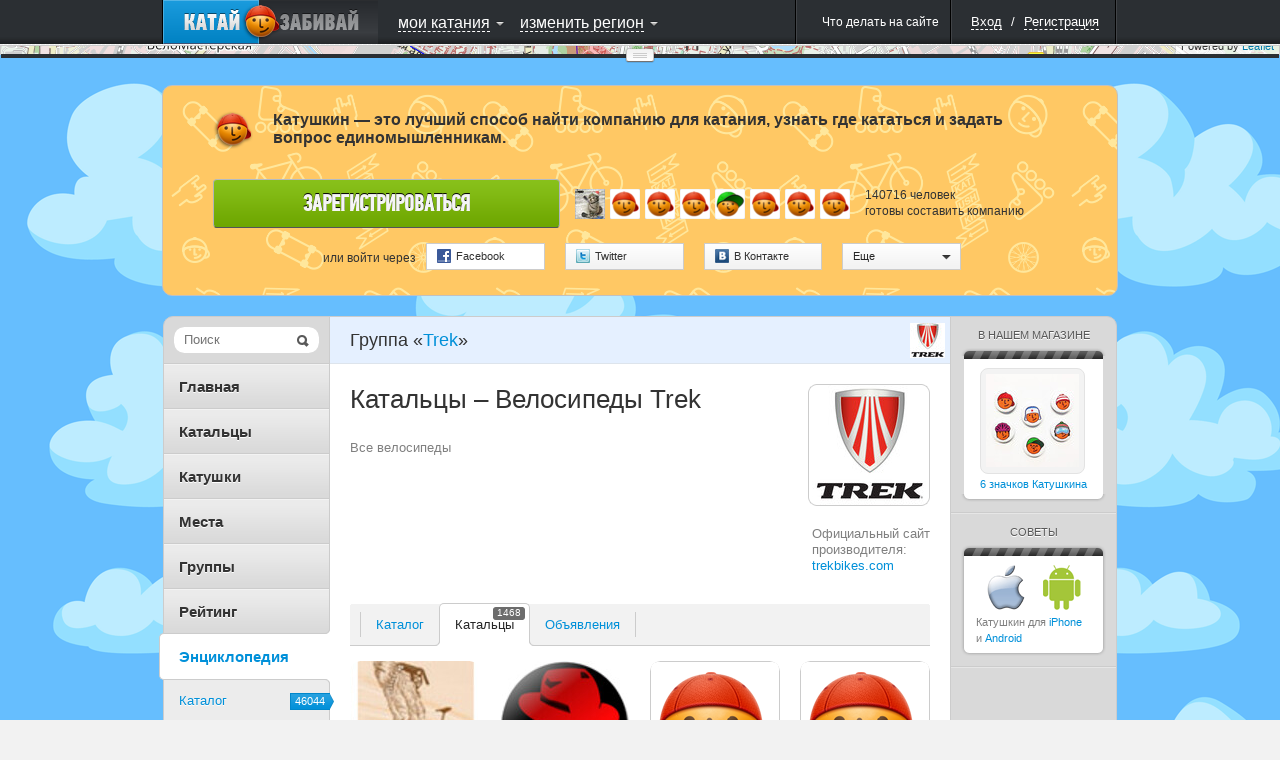

--- FILE ---
content_type: text/html; charset=UTF-8
request_url: http://www.katushkin.ru/encyclopedia/ts/bikes/trek/riders/
body_size: 22644
content:
<!DOCTYPE html PUBLIC "-//W3C//DTD XHTML 1.0 Strict//EN" "http://www.w3.org/TR/xhtml1/DTD/xhtml1-strict.dtd">
<html xmlns="http://www.w3.org/1999/xhtml" xml:lang="ru">
<head>
			<title>Катальцы &mdash; Велосипеды Trek</title>


		
					<meta name="description" content="Велосипеды Trek (Трек) &mdash; каталог всех моделей производителя «Trek» с описанием и фото на сайте Катушкин.ру. Отзывы владельцев велосипедов Trek." />
						
		<script type="text/javascript">
			USER_ID = 0;
			
			PARTNER_ID = null;
					</script>

		
		<meta http-equiv="Content-Type" content="text/html; charset=utf-8">
					<meta name="apple-itunes-app" content="app-id=439219312">
				<!--[if lte IE 6]>
			<meta http-equiv="refresh" content="0; url=/user/site-switch?site_version=mobile&amp;redirect_to=%2Fencyclopedia%2Fts%2Fbikes%2Ftrek%2Friders%2F" />
		<![endif]-->

		
					<link rel="shortcut icon" href="/assets/383/katushkin/frontend/0/favicon_live.ico" />
				<link rel="stylesheet" type="text/css" href="/assets/383/katushkin/frontend/0/css/common.css" media="all" />
		<link rel="stylesheet" type="text/css" href="/assets/383/katushkin/frontend/0/css/map.css" media="all" />
		<link rel="stylesheet" type="text/css" href="/assets/383/katushkin/frontend/0/css/ui-elements.css" media="all" />
		<link rel="stylesheet" type="text/css" href="/assets/383/katushkin/frontend/0/css/jUI-theme/jquery-ui-1.8.11.custom.css" />
		<link rel="stylesheet" type="text/css" href="/assets/383/katushkin/frontend/0/css/ui.notify.css" media="all" />
		<link rel="stylesheet" href="/assets/1/0/0/0/css/audioplayer/mediaelementplayer.min.css" />


		<!--[if lte IE 7]><link rel="stylesheet" type="text/css" href="/assets/383/katushkin/frontend/0/css/miserable-browsers/internet-explorer.css" media="all" /><![endif]-->
		<!--[if IE 6]><link rel="stylesheet" type="text/css" href="/assets/383/katushkin/frontend/0/css/miserable-browsers/internet-explorer-6.css" media="all" /><![endif]-->

		<script type="text/javascript" src="//yandex.st/jquery/1.6.4/jquery.min.js"></script>
		<script type="text/javascript" src="/assets/383/katushkin/frontend/0/js/jquery.jVis.js"></script>
		<script type="text/javascript" src="/assets/383/katushkin/frontend/0/js/jquery-ui-1.8.11.custom.min.js"></script>
		<script type="text/javascript" src='//yandex.st/jquery-ui/1.8.11/i18n/jquery.ui.datepicker-ru.min.js'></script>
		<script type="text/javascript" src="/assets/383/katushkin/frontend/0/js/underscore/underscore.js"></script>
		<script type="text/javascript" src="/assets/383/katushkin/frontend/0/js/backbone/backbone.js"></script>
		<script type="text/javascript" src="/assets/383/katushkin/frontend/0/js/jquery.notify.js"></script>

		<script type="text/javascript">
			$(document).ready(function() {
				$.datepicker.setDefaults($.datepicker.regional['ru']);
			});
		</script>
		<script type="text/javascript" src="/assets/383/katushkin/frontend/0/js/common.js"></script>

		<script type="text/javascript" src="/assets/1/0/0/0/js/audioplayer/mediaelement-and-player.min.js"></script>
		<script type="text/javascript">
			$(document).ready(function() {
				$('video,audio').mediaelementplayer();
			});
		</script>

					<script type="text/javascript" src="http://ridenscore.com/user/auth/check-authentication?redirect_to=http%3A%2F%2Fkatushkin.ru%2Fencyclopedia%2Fts%2Fbikes%2Ftrek%2Friders%2F&ts=1768787866.1801"></script>
		
								 				<script type="text/javascript">
		
	mapJsBasePath  = "/assets/383/katushkin/frontend/0/";

	function inviteFriend(friendId)
	{
		var friendingUrl = '/user/makeFriendship';
		var friendAdded = '\u0414\u0440\u0443\u0433\x20\u0434\u043E\u0431\u0430\u0432\u043B\u0435\u043D';
		var inviteSent = '\u041F\u0440\u0438\u0433\u043B\u0430\u0448\u0435\u043D\u0438\u0435\x20\u043E\u0442\u043F\u0440\u0430\u0432\u043B\u0435\u043D\u043E.';

		$.getJSON(friendingUrl, {
			user: friendId,
			action: 'invite',
			'csrf-token' : '1cb1a07013b509571476ad743f8b87722b871b4e'
		}, function(data) {
			if (data.status == "success") {
				if (data.confirmed) {
					alert(friendAdded);
				} else {
					alert(inviteSent);
				}
			} else {
				alert(data.message);
			}
		});
	}
</script>

<script type="text/javascript" src="/assets/383/katushkin/frontend/0/js/twigjs/twig.js"></script>

<script src="//cdnjs.cloudflare.com/ajax/libs/leaflet/0.5/leaflet.js" type="text/javascript"></script>
<link rel="stylesheet" href="//cdnjs.cloudflare.com/ajax/libs/leaflet/0.5/leaflet.css" />
<!--[if lte IE 8]>
	<link rel="stylesheet" href="//cdnjs.cloudflare.com/ajax/libs/leaflet/0.5/leaflet.ie.css" />
<![endif]-->
<script src="/assets/383/katushkin/frontend/0/js/maps/leaflet-plugins/cluster/leaflet.markercluster.js" type="text/javascript"></script>
<link rel="stylesheet" href="/assets/383/katushkin/frontend/0/js/maps/leaflet-plugins/cluster/MarkerCluster.Default.css" />
<!--[if lte IE 8]>
	<link rel="stylesheet" href="/assets/383/katushkin/frontend/0/js/maps/leaflet-plugins/cluster/MarkerCluster.Default.ie.css" />
<![endif]-->

	<script src="/assets/383/katushkin/frontend/0/js/maps/compiled.js" type="text/javascript"></script>

<script src="/assets/383/katushkin/frontend/0/js/BrouzieAutosuggest.js" type="text/javascript" ></script>

<style>
	.leaflet-top, .leaflet-bottom {
		z-index: auto !important;
	}
</style>				
	<script type="text/x-twig-tmpl" id="katushkin__map__loading_mask">
		{# {% twig_js name='katushkin__map__loading_mask' %} #}
		<div class="b-loading-overlay g-hidden">
			<span class="b-loading-ico"></span>
		</div>
	</script>

	<script type="text/x-twig-tmpl" id="katushkin__map__autudetected_coordinate_marker">
		{# {% twig_js name='katushkin__map__autudetected_coordinate_marker' %} #}
		<div class="current-user-point" data-anchor-position="center, center"></div>
	</script>

	<script type="text/x-twig-tmpl" id="katushkin__map__route_marker">
		{# {% twig_js name='katushkin__map__route_marker' %} #}
		{% if routePoint.place %}
			<div class="map-route-place {% if routePoint.position == 1 %}pointFirst{% endif %}" style="width: 36px; height: 43px;">
				<div class="text">{% if self.options.single_point %}тут{% else %}{{ routePoint.position }}{% endif %}</div>
			</div>
		{% else %}
			<div class="map-route-point" style="width: 25px; height: 32px;"></div>
		{% endif %}
	</script>

	<script type="text/x-twig-tmpl" id="katushkin__map__track_marker">
		{# {% twig_js name='katushkin__map__track_marker' %} #}
		<div class="map-route-place {% if start == true %}pointFirst{% endif %}" style="width: 36px; height: 43px;">
			<div class="text">{{ title|escape }}</div>
		</div>
	</script>

	<script type="text/x-twig-tmpl" id="katushkin__map__route_add_point_button">
		{# {% twig_js name='katushkin__map__route_add_point_button' %} #}
		<div class="map-widget map-widget-addRoute">
			<a  class="bulb switch-control switch-control-important"><span class="c"><i class="icon action-add"></i><span class="text">{{ self._mapController.getTranslation('router.add-route-point') }}</span></span><span class="l"></span></a>
		</div>
	</script>

	<script type="text/x-twig-tmpl" id="katushkin__map__route_manager">
		{# {% twig_js name='katushkin__map__route_manager' %} #}
		<div class="map-widget map-widget-routeManager {{ additionalClass }}">
			<div class="widget-content">
				<ul class="route-points">
					{% if routePoints|length == 0 %}
						<li class="info">{{ self._mapController.getTranslation('router.description') }}</li>
					{% else %}
						{% for routePoint in routePoints %}
							<li data-route-point-position="{{ routePoint.position }}">
								<span class="route-point-entry">
									{% if routePoint.place %}
										{% if routePoint.position == 1 %}
											<span class="icon route-pointPlaceStart route-point-type-place"><span class="num">{{ routePoint.position }}</span></span>
										{% else %}
											<span class="icon route-pointPlace route-point-type-place"><span class="num">{{ routePoint.position }}</span></span>
										{% endif %}
									{% else %}
										<span class="icon route-point route-point-type-point"></span>
										<span class="edit-route-point"><input type="text" value="{{ routePoint.title }}" /></span>
									{% endif %}
									<span class="icon action-drag"></span>
									<span class="name"><span class="{% if not routePoint.place_id %} text {% endif %}">{% if routePoint.place %}{{ routePoint.place.title|escape }}{% else %}{{ routePoint.title|escape }}{% endif %}</span></span>
									<span class="icon action-deleteRoutePoint"></span>
									<span class="route-point-limiter"></span>
								</span>
							</li>
						{% endfor %}
					{% endif %}
				</ul>
			</div>
			<div class="map-widget-shadow"></div>
		</div>
	</script>

	<script type="text/x-twig-tmpl" id="katushkin__map__route_helper">
		<div class="map-widget map-widget-route-helper km-expanded">
			<div class="route-purposes-container">
				<ul class="purposes-places-list dropdown-input-list">
				</ul>
			</div>
		</div>
	</script>

	<script type="text/x-twig-tmpl" id="katushkin__map__route_purposes_places">
		{# {% twig_js name='katushkin__map__route_purposes_places' %} #}
		{% for place in places %}
			<li class="purpose-place g-cleared" data-place-id="{{ place.id }}">
				<span class="purpose-place-info">
					<div class="icon-wrapper">
						<i class="icon place-{{ place.category.alias }}"></i>
					</div>
					<div class="title-wrapper">
						<span class="primary">{{ place.title|escape }}</span><br />
						<span class="secondary">{{ place.parentTitle|escape }} </span>
					</div>
				</span>
				<span class="add-purposed-place-button"></span>

				<div class="g-clearer"></div>
			</li>
		{% endfor %}
	</script>

	<script type="text/x-twig-tmpl" id="katushkin__map__place_marker">
		{# {% twig_js name='katushkin__map__place_marker' %} #}
		<div style="width: {{ place.category.icon.width }}px; height: {{ place.category.icon.height }}px;">
			<img class="new-map-place-icon" src="{% if place.package %}{{ place.category.icon.withPackageHref }}{% else %}{{ place.category.icon.href }}{% endif %}" place-id="{{ place.id }}" />
		</div>
	</script>

	<script type="text/x-twig-tmpl" id="katushkin__map__place_cluster_marker">
		{# {% twig_js name='katushkin__map__place_cluster_marker' %} #}
		<div style="width: 36px; height: 43px;">
			<img class="new-map-place-icon" src="{{ imgPath }}" place-id="" style="width: 36px; height: 43px;"/>
			<div style="font-size: 9px; left: 0; padding-top: 0; position: absolute; text-align: center; top: 3px; width: 36px; color:white;">{{ childsCount }}</div>
		</div>
	</script>

	<script type="text/x-twig-tmpl" id="katushkin__map__place_popup">
		{# {% twig_js name='katushkin__map__place_popup' %} #}
		<div class="map-balloon-place">
			<div class="place-content">
				<div class="place-header"><a href="{{ place.url }}">{{ place.title|escape }}</a></div>
				<div class="place-info">{% if place.districts|length %}{% for district in place.districts %} {{ district.title|escape }}{% if not loop.last %},{% endif %} {% endfor %}/{% endif %} {{ place.category.title|escape }}{% if place.sport_types|length %} / {% for sportType in place.sport_types %}{{ sportType.title|escape }}{% if not loop.last %},{% endif %} {% endfor %}{% endif %}</div>
				<div class="place-description">{{ place.description|escape }}</div>
			</div>
			<div class="g-cleaner"></div>

			<div class="bottom-panel">
				<a href="{{ place.comments_url }}#comments" class="comments">{{ self._mapController.getTranslation('places.comments') }}</a>
				<span class="comments-count">{{ place.comments_count }}</span>

				{% if mapController and mapController.hasWidget('router') %}
					{% if mapController.getWidget('router').options.editable %}
						<a href="javascript:void(0);" class="map-button map-button_addToRoute" onclick="$(this).trigger('fake_click');" data-place-id="{{ place.id }}"><i class="icon"></i><span class="text">{{ self._mapController.getTranslation('places.add_to_ride') }}</span></a>
					{% endif %}
				{% endif %}
			</div>
		</div>
	</script>

	<script type="text/x-twig-tmpl" id="katushkin__map__places_filter">
		{# {% twig_js name='katushkin__map__places_filter' %} #}

		<div class="map-widget map-widget-places {% if dropdownsWidget.currentExpanded == 'places-filter' %} expanded{% endif %}" data-process-selections="false" data-widget="places-filter">
			<a  class="bulb switch-control"><span class="c"><span class="text">{{ self._mapController.getTranslation('places-filter.places') }}</span><i class="arrow"></i></span><span class="l"></span></a>

			<div class="r-object r-overlay switch-layer">
				<div class="r-top r-top-right">
					<div class="r-top r-top-center">&nbsp;</div>
					<div class="r-top r-top-left"></div>
				</div>

				<div class="r-content">
					<div class="places-list-content">
						<div class="col col-left">
							<ul class="selector-list">
								{% for category in placesWidget.categories %}
									{% if loop.index % 2 == 1 %}
										<li><label><input type="checkbox" value="{{ category.id }}" {% if placesFilterWidget.isCategoryActive(category) %} checked="checked"{% endif %} /><span class="text"><i class="icon place-{{ category.alias }}"></i>{{ category.title|escape }}</span></label></li>
									{% endif %}
								{% endfor %}
							</ul>
						</div>

						<div class="col col-right">
							<ul class="selector-list">
								{% for category in placesWidget.categories %}
									{% if loop.index % 2 == 0 %}
										<li><label><input type="checkbox" value="{{ category.id }}" {% if placesFilterWidget.isCategoryActive(category) %} checked="checked"{% endif %} /><span class="text"><i class="icon place-{{ category.alias }}"></i>{{ category.title|escape }}</span></label></li>
									{% endif %}
								{% endfor %}
							</ul>
						</div>

					</div>
					<div class="g-cleaner"></div>
					<div class="bottom-panel">
						<a href="{{ createPlaceUrl }}" class="map-button-default add-place-button">{{ self._mapController.getTranslation('places-filter.add-place') }}</a>
					</div>

					<div class="checkboxes-panel">{{ self._mapController.getTranslation('places-filter.select') }}:
						<a  data-selection="all" class="g-pseudo-link {% if placesWidget.categories|length == placesFilterWidget.activeCategoriesIds|length %} active{% endif %}">{{ self._mapController.getTranslation('places-filter.all') }}</a>
						<a  data-selection="nothing" class="g-pseudo-link {% if placesFilterWidget.activeCategoriesIds|length == 0 %} active{% endif %}">{{ self._mapController.getTranslation('places-filter.none') }}</a>
					</div>
					<div class="r-content-border r-content-border-left"></div>
					<div class="r-content-border r-content-border-right"></div>
				</div>

				<div class="r-bottom r-bottom-right">
					<div class="r-bottom r-bottom-center"></div>
					<div class="r-bottom r-bottom-left"></div>
				</div>
			</div>
		</div>
	</script>

	<script type="text/x-twig-tmpl" id="katushkin__map__users_filter">
		{# {% twig_js name='katushkin__map__users_filter' %} #}
		<div class="map-widget map-widget-users" data-widget="users-filter">
			<a class="bulb switch-control" ><span class="c"><span class="text">{{ self._mapController.getTranslation('users-filter.users') }}</span><i class="arrow"></i></span><span class="l"></span></a>

			<div class="r-object r-overlay switch-layer">
				<div class="r-top r-top-right">
					<div class="r-top r-top-center">&nbsp;</div>
					<div class="r-top r-top-left"></div>
				</div>

				<div class="r-content">
					<ul class="selector-list">
						{% for category in categories %}
							<li><a class="g-pseudo-link users-{{ category.category }} {% if usersFilterWidget.isActiveCategory(category) %}active{% endif %}"  data-category="{{ category.category }}">{{ category.title|escape }}</a></li>
						{% endfor %}
					</ul>

					<div class="r-content-border r-content-border-left"></div>
					<div class="r-content-border r-content-border-right"></div>
				</div>

				<div class="r-bottom r-bottom-right">
					<div class="r-bottom r-bottom-center"></div>
					<div class="r-bottom r-bottom-left"></div>
				</div>
			</div>
		</div>
	</script>

	<script type="text/x-twig-tmpl" id="katushkin__map__user_marker">
		{# {% twig_js name='katushkin__map__user_marker' %} #}
		<div class="{{ user.cssClass }} gender-{{ user.gender }} {% if user.is_online %}user-online{% endif %} {% if user.is_friend %}user-friend{% endif %}" style="width:36px; height:56px;">
			<div class="avatar-placeholder">
				<img style="width: 32px; height: 32px;" alt="" src="{{ user.avatars.sq32 }}" />
			</div>
			<div class="point-placeholder"></div><div class="online-sign">
			</div>
		</div>
	</script>

	<script type="text/x-twig-tmpl" id="katushkin__map__user_cluster_marker">
		{# {% twig_js name='katushkin__map__user_cluster_marker' %} #}
		<div class="map-user-point gender-male" style="width:36px; height:56px;">
			<div class="point-placeholder" style="background: url('{{ imgPath }}')"></div>
			<div class="avatar-placeholder" style="background: none;">
				<div style="font-size: 11px; position: relative; text-align: center; top: 7px; font-weight: 900; color: white;">{{ usersCount }}</div>
			</div>
		</div>
	</script>

	<script type="text/x-twig-tmpl" id="katushkin__map__user_popup">
		{# {% twig_js name='katushkin__map__user_popup' %} #}
		<div class="map-bubble-user {% if user.is_online %}user-online{% endif %} {% if user.is_friend %}user-friend{% endif %}">
			<div class="incut-block">
				<div class="block-image">
					<a href="{{ user.url }}">
						<img style="width: 130px; height: 130px;" alt="" src="{{ user.avatars.sq130 }}" />
					</a>
					<span class="online-indicator"></span>
				</div>
				<span class="corner corner1"></span>
				<span class="corner corner2"></span>
				<span class="corner corner3"></span>
				<span class="corner corner4"></span>
			</div>
			<div class="user-info">
				<div>
					<a href="{{ user.url }}">{{ user.nick|escape }}</a>
					{% if user.rating > 0 %}
						<span class="rating positive">+{{ user.rating }}</span>
					{% elseif user.rating < 0 %}
						<span class="rating negative">{{ user.rating }}</span>
					{% endif %}
				</div>
				<p>{% if user.age %}{{ user.age_localized }}{% endif %}</p>
				{% if user.status|length > 0 %}
					<div class="comment">
						<p style="word-wrap: break-word;">{{ user.status }}</p>
						<span class="tail"></span>
					</div>
				{% endif %}
				<span class="extra-info">
					{% for district in user.districts %}
						<span>{{ district.title|escape }}</span>{% if not loop.last %},{% endif %}
					{% endfor %}
				</span>
				<div style="clear: both;"></div>
				<div class="bottom-panel" style="bottom: 0; margin-top: 10px">
					<ul>
						<li>
							<a href="javascript:inviteFriend({{ user.id }});" class="action-control friendship">
								<span class="icon"></span>
								<span class="tooltip">{{ self._mapController.getTranslation('users.add_to_friends') }}<span class="tail"></span></span>
							</a>
						</li>
						<li>
							<a href="javascript:openChat({{ user.id }});" class="action-control message">
								<span class="icon"></span>
								<span class="tooltip">{{ self._mapController.getTranslation('users.speak') }}<span class="tail"></span></span>
							</a>
						</li>
						<li>
							<a href="{{ user.url }}#callToRide" class="action-control invite">
								<span class="icon"></span>
								<span class="tooltip">{{ self._mapController.getTranslation('users.invite') }}<span class="tail"></span></span>
							</a>
						</li>
						<li>
							<a href="{{ user.url }}#complainCreation" class="action-control spam">
								<span class="icon"></span>
								<span class="tooltip">{{ self._mapController.getTranslation('users.spam') }}<span class="tail"></span></span>
							</a>
						</li>
					</ul>
				</div>
			</div>
			<div style="clear: both;"></div>
		</div>
	</script>

	<script type="text/x-twig-tmpl" id="katushkin__map__ride_marker">
		{# {% twig_js name='katushkin__map__ride_marker' %} #}
		<div class="map-riding-point {% if ride.when.today %}today{% elseif ride.when.tomorrow %}tomorrow{% else %}week{% endif %}" style="width: 104px; height: 28px;">
			<span class="text">{{ ride.start_at_localized }}</span>
		</div>
	</script>

	<script type="text/x-twig-tmpl" id="katushkin__map__ride_cluster_marker">
		{# {% twig_js name='katushkin__map__ride_cluster_marker' %} #}
		<div class="map-riding-point today" style="width: 102px; height: 28px; background: url('{{ imgPath }}')">
			<span class="text" style="font-weight: 900;">{{ ridesCount }}</span>
		</div>
	</script>

	<script type="text/x-twig-tmpl" id="katushkin__map__ride_popup">
		{# {% twig_js name='katushkin__map__ride_popup' %} #}
			<div class="map-balloon-ride">
				<div class="ride-content">
					<div class="ride-header"><a href="{{ ride.url }}">{{ ride.title|escape }}</a></div>
					<div class="ride-info">{{ ride.start_at_localized }}{% if ride.sport_type %} / {{ ride.sport_type.title|escape }}{% endif %}</div>
					<div class="ride-description">{{ ride.description|escape }}</div>
				</div>
				<div class="g-cleaner"></div>
				<div class="bottom-panel">
					<a class="riders" href="{{ ride.participants_url }}">{{ self._mapController.getTranslation('rides.participants') }}</a>
					<span class="riders-count">{{ ride.participants_count }}</span>
				</div>
			</div>
	</script>

	<script type="text/x-twig-tmpl" id="katushkin__map__tiles_switcher">
		{# {% twig_js name='katushkin__map__tiles_switcher' %} #}
		<div class="map-widget map-widget-mapType" data-widget="tiles-switcher">
			<a  class="bulb switch-control"><span class="c"><span class="text">{% if tilesWidget.activeTile %}{{ tilesWidget.activeTile.title|default('') }}{% endif %}</span><i class="arrow"></i></span><span class="l"></span></a>
			<div class="r-object r-overlay switch-layer">
				<div class="r-top r-top-right">
					<div class="r-top r-top-center"></div>
					<div class="r-top r-top-left"></div>
				</div>

				<div class="r-content">
					<ul class="selector-list">
						{% for tile in tilesWidget.tiles %}
							<li><a  class="g-pseudo-link {% if tilesWidget.activeTile and tilesWidget.activeTile.tile == tile.tile %} active{% endif %}" data-tile="{{ tile.tile }}">{{ tile.title|escape }}</a></li>
						{% endfor %}
					</ul>
					<div class="r-content-border r-content-border-left"></div>
					<div class="r-content-border r-content-border-right"></div>
				</div>

				<div class="r-bottom r-bottom-right">
					<div class="r-bottom r-bottom-center"></div>
					<div class="r-bottom r-bottom-left"></div>
				</div>
			</div>
		</div>
	</script>

	<script type="text/x-twig-tmpl" id="katushkin__map__privacy_switcher">
		{# {% twig_js name='katushkin__map__privacy_switcher' %} #}
		<div class="map-widget map-widget-privacy" data-widget="privacy-switcher">
			<a class="bulb switch-control" ><span class="c"><span class="text" style="color: #0090D9;">{% if privacyWidget.privacy %}{{ privacyWidget.privacy.title|default('') }}{% endif %}</span><i class="arrow"></i></span><span class="l"></span></a>
			<div class="r-object r-overlay switch-layer">
				<div class="r-top r-top-right">
					<div class="r-top r-top-center">&nbsp;</div>
					<div class="r-top r-top-left"></div>
				</div>
				<div class="r-content">
					<ul class="selector-list">
						{% for privacy in privacyWidget.privacies %}
							<li><a  class="g-pseudo-link {% if privacyWidget.privacy and privacyWidget.privacy.privacy == privacy.privacy %} active{% endif %}" data-privacy='{{ privacy.privacy }}'>{{ privacy.title|escape }}</a></li>
						{% endfor %}
					</ul>
					<div class="r-content-border r-content-border-left"></div>
					<div class="r-content-border r-content-border-right"></div>
				</div>

				<div class="r-bottom r-bottom-right">
					<div class="r-bottom r-bottom-center"></div>
					<div class="r-bottom r-bottom-left"></div>
				</div>
			</div>
		</div>
	</script>

	<script type="text/x-twig-tmpl" id="katushkin__map__rides_filter">
		{# {% twig_js name='katushkin__map__rides_filter' %} #}
		<div class="map-widget map-widget-ridings {% if dropdownsWidget.currentExpanded == 'rides-filter' %}expanded{% endif %}" data-widget="rides-filter" data-process-selections="false">
			<a  class="bulb switch-control"><span class="c"><span class="text">{{ self._mapController.getTranslation('rides-filter.rides') }}</span><i class="arrow"></i></span><span class="l"></span></a>

			<div class="r-object r-overlay switch-layer">
				<div class="r-top r-top-right">
					<div class="r-top r-top-center"></div>
					<div class="r-top r-top-left"></div>
				</div>
				<div class="r-content">
					<ul class="selector-list own-filters">
						{% for ownCategory in ridesFilterWidget.ownCategories %}
							<li><a class="g-pseudo-link {% if ridesFilterWidget.ownFilter == ownCategory.value %}active{% endif %}"  data-own="{{ ownCategory.value }}">{{ ownCategory.title|escape }}</a></li>
						{% endfor %}
					</ul>
					<div class="b-tumbler g-rounded-star">
						<ul class="options when-filters">
							{% for whenCategory in ridesFilterWidget.whenCategories %}
								<li class="option {% if ridesFilterWidget.whenFilter == whenCategory.value %}current-option{% endif %}" data-when="{{ whenCategory.value }}">
									<a  class="link">{{ whenCategory.title|escape }}<span class="quantity">{{ ridesFilterWidget.getCounters(whenCategory.value) }}</span></a>
									<span class="option-background"></span>
								</li>
							{% endfor %}
						</ul>
						<span class="corner b-tumbler-corner lt-corner b-tumbler-lt-corner"></span>
						<span class="corner b-tumbler-corner rt-corner b-tumbler-rt-corner"></span>
						<span class="corner b-tumbler-corner rb-corner b-tumbler-rb-corner"></span>
						<span class="corner b-tumbler-corner lb-corner b-tumbler-lb-corner"></span>
					</div>
					<div class="r-content-border r-content-border-left"></div>
					<div class="r-content-border r-content-border-right"></div>
				</div>
				<div class="r-bottom r-bottom-right">
					<div class="r-bottom r-bottom-center"></div>
					<div class="r-bottom r-bottom-left"></div>
				</div>
			</div>
		</div>
	</script>

	<script type="text/x-twig-tmpl" id="katushkin__map__zoom">
		{# {% twig_js name='katushkin__map__zoom' %} #}
		<div class="map-widget map-widget-zoom">
			<a  class="button-zoomIn"></a>
			<div class="slider-content">
				<div class="slider-track-top"></div>
				<div class="ui-slider-handle"></div>
			</div>
			<a  class="button-zoomOut"></a>
		</div>
	</script>

	<script type="text/x-twig-tmpl" id="katushkin__map__where_am_i">
		{# {% twig_js name='katushkin__map__where_am_i' %} #}
		<div class="map-widget map-widget-where-am-i" data-widget="where-am-i">
			<a class="bulb switch-control" >
				<span class="c">
					<span class="text">{{ self._mapController.getTranslation('where-am-i.caption') }}</span>
					<i class="arrow"></i>
				</span>
				<span class="l"></span>
			</a>

			<div class="r-object r-overlay switch-layer">
				<div class="r-top r-top-right">
					<div class="r-top r-top-center">&nbsp;</div>
					<div class="r-top r-top-left"></div>
				</div>

				<div class="r-content">
					<ul class="selector-list">
						{% for method in widget.getLocationMethods() %}
							<li><a class="g-pseudo-link location-auto {% if widget.getActiveMethod() == method.value %}active{% endif  %}" data-locate="{{ method.value }}" >{{ method.title|escape }}</a></li>
						{% endfor %}
					</ul>

					<div class="r-content-border r-content-border-left"></div>
					<div class="r-content-border r-content-border-right"></div>
				</div>

				<div class="r-bottom r-bottom-right">
					<div class="r-bottom r-bottom-center"></div>
					<div class="r-bottom r-bottom-left"></div>
				</div>
			</div>
		</div>
	</script>

	<script type="text/x-twig-tmpl" id="katushkin__map__user_coordinates_marker">
		{# {% twig_js name='katushkin__map__user_coordinates_marker' %} #}
		<div class="map-route-point map-user-coordinate-point" style="width: 25px; height: 32px;"></div>
	</script>

	<script type="text/x-twig-tmpl" id="katushkin__map__places_searcher">
		{# {% twig_js name='katushkin__map__places_searcher' %} #}
		<div class="map-widget map-widget-place-searcher js-form-ui">
			<label class="overlayed-label" for="map-place-autocomplete" style="font-size: 15px; padding-top: 2px;">{{ self._mapController.getTranslation('place-searcher.place_search') }}</label>
			<input class="dropdown-input" autocomplete="off" type="text" name="q" id="map-place-autocomplete" style="font-size: 15px;"/>
		</div>
	</script>

	<script type="text/x-twig-tmpl" id="katushkin__map__places_searcher_suggested_places">
		{# {% twig_js name='katushkin__map__places_searcher_suggested_places' %} #}
		{% for place in places %}
		<li class="place" place-title="{{ place.title|escape }}" data-place-id="{{ place.id }}" >
			<span class="primary">
				{{ place.markedTitle }}
			</span> <br />
			<span class="secondary">{{ place.parentTitle|escape }}</span>
		</li>
		{% endfor %}
	</script>

	<script type="text/x-twig-tmpl" id="katushkin__map__places_searcher_suggested_places_inline">
		{# {% twig_js name='katushkin__map__places_searcher_suggested_places_inline' %} #}
		{% for place in places %}
			<li class="purpose-place g-cleared" data-place-id="{{ place.id }}" data-clear-suggest="false">
				<span class="purpose-place-info">
					<div class="icon-wrapper">
						<i class="icon place-{{ place.category.alias }}"></i>
					</div>
					<div class="title-wrapper">
						<span class="primary">{{ place.markedTitle }}</span><br />
						<span class="secondary">{{ place.parentTitle|escape }}</span>
					</div>
				</span>

				<span class="add-purposed-place-button"></span>

				<div class="g-clearer"></div>
			</li>
		{% endfor %}
	</script>

	<script type="text/x-twig-tmpl" id="katushkin__map__point_marker">
		{# {% twig_js name='katushkin__map__point_marker' %} #}
		<div class="map-route-point" style="width: 25px; height: 32px;"></div>
	</script>

					
			<script type="text/javascript">
		$(document).ready(function()
		{
			var path = '/user/update-coordinates';

			if (navigator.geolocation) {
				navigator.geolocation.getCurrentPosition(function(position)  {
					var coords = {latitude: position.coords.latitude, longitude: position.coords.longitude};
					
					$.post(path, {coords: coords});
				});
			}
		});
	</script>


	<style type="text/css">#content-wrapper {background-image: url('http://katushkin.ru/backgrounds/_2/clouds.png'); } </style>

<script type="text/javascript">
	String.prototype.trim = function()
	{
		return this.replace(/^\s*/, "").replace(/\s*$/, "");
	}

	if (typeof window.console == 'undefined') {
		console = {
			log : function() {}
		}
	}
	
	$(document).ready(function()
	{
		if (!USER_ID) {
			window.setTimeout(function() {
				$('[checkauth="yes"]')
					.unbind('click')
					.die('click')
					.live('click', function(event) {
						$('a[rel="authorization"]').click();

						event.preventDefault();

						return false;
					});
			}, 600);

			if (PARTNER_ID) {
				$('a[rel="authorization"]').click();
				$(".js-popup-shadow").unbind('click');
			}
		}
	});
</script>


	</head>

<body>
	<script type="text/javascript">
		$(document).ready(function() {
			var router = Backbone.Router.extend({
				routes: {

				}
			});

			hashRouter = new router();
		});

		function createBackboneHistory()
		{
			if (Backbone.history === undefined) {
				Backbone.history = new Backbone.History();
			}
			if (!Backbone.History.started) {
				Backbone.history.start({pushState: false});
			}
		}
	</script>

	
		
	
	<div id="layout" style="height: 100%;">
		<div class="b-popup-shadow g-hidden js-popup-shadow"></div>

					
							
<script type="text/javascript">
			var getRegistrationFormPath = '/user/get_registration_tab';
	
	window.bridge = {
		data: {}
	};

	$(document).ready(function()
	{
		var dataToSend = {};
		dataToSend.request = [];
		dataToSend.service = '';
		dataToSend.redirect_to = 'http\x3A\x2F\x2Fkatushkin.ru\x2Fencyclopedia\x2Fts\x2Fbikes\x2Ftrek\x2Friders\x2F';

		$('#brouzie-registration-tab-link').one('click', function() {
			$('#brouzie-registration-tab-loading-mask').removeClass('g-hidden');
			$.get(getRegistrationFormPath, dataToSend, function(data) {
				$('#brouzie-registration-tab-loading-mask').addClass('g-hidden');
				$('.brouzie-registration-tab-container').append(data);

				var $regForm = $('.brouzie-registration-form');

				if (bridge.data) {
					$regForm.find('[name="nickname"]').val(bridge.data.login);
					$regForm.find('[name="mail"]').val(bridge.data.mail);
					$regForm.find('[name="password"]').val(bridge.data.password);
					$regForm.find('[name="password-repeat"]').val(bridge.data.password);
				}

				initializeForms('#brouzie-external-registration-block .b-openid-authorization-form');
				initializeDropdowns('#brouzie-external-registration-block .b-external-authorization-dropdown');
				$('.brouzie-registration-form').jVis();
				initializeUserLocationDropdown();
			});
		});

		if (document.location.hash == '#registration') {
			$('#brouzie-registration-form-opener').trigger('click');
		}

		$('#brouzie-login-tab-link, #brouzie-registration-tab-link, #brouzie-resetpassword-tab-link').bind('click', function() {
			$('html, body').scrollTop(0);
		});

		$('#brouzie-reset-password-popup-form').jVis();

		$('#brouzie-reset-password-popup-form').submit(function() {
			$('#submit-reset-password-loading-mask').removeClass('g-hidden');
			$('#brouzie-reset-password-message-block').addClass('g-hidden');
			$.post(
				$(this).attr('action'),
				$(this).serializeArray(),
				function(data) {
					$('html, body').scrollTop(0);
					$('#submit-reset-password-loading-mask').addClass('g-hidden');

					if (data.html) {
						if (data.message) {
							$('#brouzie-reset-password-message-text').html(data.message);
							$('#brouzie-reset-password-message-block').removeClass('b-message-error');
							$('#brouzie-reset-password-message-block').addClass('b-message-neutral');
							$('#brouzie-reset-password-message-block').removeClass('g-hidden');
						}

						$('#brouzie-reset-password-popup-form').replaceWith(data.html);
					}

					if (data.status == 'success') {
						$('#brouzie-reset-password-message-text').html('\u0417\u0430\u043F\u0440\u043E\u0441\x20\u043E\u0442\u043F\u0440\u0430\u0432\u043B\u0435\u043D');
						$('#brouzie-reset-password-message-block').removeClass('b-message-error');
						$('#brouzie-reset-password-message-block').addClass('b-message-ok');
						$('#brouzie-reset-password-message-block').removeClass('g-hidden');
					} else if (data.error) {
						$('#brouzie-reset-password-message-text').html(data.error);
						$('#brouzie-reset-password-message-block').addClass('b-message-error');
						$('#brouzie-reset-password-message-block').removeClass('b-message-ok');
						$('#brouzie-reset-password-message-block').removeClass('g-hidden');
					}
				}
			);

			return false;
		});

				

		$('.brouzie-reset-password-tab-opener').bind('click', function(){
			$('html, body').scrollTop(0);
			//TODO: open window
			$('#brouzie-reset-password-tab-link').click();

			return false;
		});
	});
</script>

<style type="text/css">
	#brouzie-reset-password-message-block {
		margin-bottom: 10px;
	}
	#brouzie-reset-password-popup-form #recaptcha_widget {
		margin-top: 10px;
		margin-bottom: 10px;
	}
	#brouzie-reset-password-popup-form #recaptcha_widget .jVis-input-wrapper {
		margin-top: 5px;
		width: 33%;
	}
	#brouzie-reset-password-popup-form #recaptcha_widget #recaptcha_response_field {
		width: 89%;
	}
</style>


<div class="b-popup b-identification-popup g-hidden js-popup js-identification-popup js-tabulator" style="top: 50px;">
	<div class="b-identification-popup-inside b-identification-popup-inside-with-corners">

		<div class="tabs tabs-with-corners">
			<ul class="tabs-inside g-cleared">
									<li class="tab js-tabulator-tab js-tabulator-authorization-tab current-tab">
						<a href="#auth" class="js-tabulator-tab-link" id="brouzie-login-tab-link">Вход</a>
						<span class="tab-tail"></span>
					</li>
					<li class="tab js-tabulator-tab js-tabulator-registration-tab">
						<a href="#register" class="js-tabulator-tab-link" id="brouzie-registration-tab-link">Регистрация</a>
						<span class="tab-tail"></span>
					</li>
					<li class="tab js-tabulator-tab js-tabulator-resetpassword-tab">
						<a href="#reset-password" class="js-tabulator-tab-link" id="brouzie-reset-password-tab-link">Восстановление пароля</a>
						<span class="tab-tail"></span>
					</li>
							</ul>
			<span class="tabs-shadow"></span>
		</div>

					<div class="tab-contents authorization-tab-contents js-tabulator-tab-contents js-tabulator-authorization-tab-contents">
				
<form action="/user/auth-openid/identify" method="post" class="b-form b-openid-authorization-form g-cleared js-form js-external-authorization-form">
	<noindex><p class="explanation">Вы можете войти, используя одну из ваших учетных записей на других сайтах.</p></noindex>

	<ul class="methods g-cleared">
		<span class="g-rounded-star">
		<li class="method js-external-authorization-form-method js-external-authorization-form-facebook-method">
			<div class="method-inside">
								<a href="https://www.facebook.com/dialog/oauth?client_id=170847359635807&amp;redirect_uri=http%3A%2F%2Fkatushkin.ru%2Fuser%2Fauth-facebook%2Fidentify%3Fredirect_to%3Dhttp%253A%252F%252Fkatushkin.ru%252Fencyclopedia%252Fts%252Fbikes%252Ftrek%252Friders%252F&amp;state=8884034a7b749cbf53f3dcc31487faf3&amp;scope=publish_actions%2Cuser_birthday%2Cuser_events%2Cuser_status%2Cemail" class="link g-rounded-star js-external-authorization-form-method-link">
					<span class="link-inside">
						<span class="b-external-service-icon b-external-service-facebook-icon"></span>Facebook
					</span>
					<span class="link-background"></span>
					<span class="corner link-corner lt-corner link-lt-corner"></span>
					<span class="corner link-corner rt-corner link-rt-corner"></span>
					<span class="corner link-corner rb-corner link-rb-corner"></span>
					<span class="corner link-corner lb-corner link-lb-corner"></span>
				</a>
			</div>
		</li>

		<li class="method js-external-authorization-form-method js-external-authorization-form-twitter-method">
			<div class="method-inside">
				<a href="/user/redirect-to-twitter?redirect_to=http%3A%2F%2Fkatushkin.ru%2Fencyclopedia%2Fts%2Fbikes%2Ftrek%2Friders%2F" class="link g-rounded-star js-external-authorization-form-method-link">
					<span class="link-inside">
						<span class="b-external-service-icon b-external-service-twitter-icon"></span>Twitter
					</span>
					<span class="link-background"></span>
					<span class="corner link-corner lt-corner link-lt-corner"></span>
					<span class="corner link-corner rt-corner link-rt-corner"></span>
					<span class="corner link-corner rb-corner link-rb-corner"></span>
					<span class="corner link-corner lb-corner link-lb-corner"></span>
				</a>
			</div>
		</li>

					<li class="method js-external-authorization-form-method js-external-authorization-form-vkontakte-method">
				<div class="method-inside">
					<a href='http://katushkin.ru/user/auth-vk/identify?redirect_to=http%3A%2F%2Fkatushkin.ru%2Fencyclopedia%2Fts%2Fbikes%2Ftrek%2Friders%2F' class="link g-rounded-star js-external-authorization-form-method-link">
						<span class="link-inside">
							<span class="b-external-service-icon b-external-service-vkontakte-icon"></span>В Контакте
						</span>
						<span class="link-background"></span>
						<span class="corner link-corner lt-corner link-lt-corner"></span>
						<span class="corner link-corner rt-corner link-rt-corner"></span>
						<span class="corner link-corner rb-corner link-rb-corner"></span>
						<span class="corner link-corner lb-corner link-lb-corner"></span>
					</a>

				</div>
			</li>
								</span>
					<li class="method">
				<div class="method-inside">

					<div class="b-dropdown b-external-authorization-dropdown js-dropdown js-external-authorization-dropdown">
						<div class="current-option g-rounded-star js-dropdown-opener">
							<p class="current-option-inside js-dropdown-current-option">Еще</p>
							<span class="current-option-background"></span>
							<span class="current-option-delimiter"></span>
							<span class="current-option-marker"></span>
							<span class="corner current-option-corner lt-corner current-option-lt-corner"></span>
							<span class="corner current-option-corner rt-corner current-option-rt-corner"></span>
							<span class="corner current-option-corner rb-corner current-option-rb-corner"></span>
							<span class="corner current-option-corner lb-corner current-option-lb-corner"></span>
						</div>

						<div class="concealment js-dropdown-concealment g-hidden">
							<ul class="options">
								<li class="option mymailru-option js-dropdown-option js-dropdown-mymailru-option">
									<a href="http://katushkin.ru/user/auth-mrc/identify?redirect_to=http%3A%2F%2Fkatushkin.ru%2Fencyclopedia%2Fts%2Fbikes%2Ftrek%2Friders%2F" class="link js-dropdown-option-link">
										<span class="b-external-service-icon b-external-service-mymailru-icon"></span>Мой мир
									</a>
								</li>
																	<li class="option googleplus-option js-dropdown-option js-dropdown-googleplus-option">
										<a href="http://katushkin.ru/user/auth-google/identify?redirect_to=http%3A%2F%2Fkatushkin.ru%2Fencyclopedia%2Fts%2Fbikes%2Ftrek%2Friders%2F" class="link js-dropdown-option-link">
											<span class="b-external-service-icon b-external-service-googleplus-icon"></span>Google Plus
										</a>
									</li>
																<li class="option livejournal-option js-dropdown-option js-dropdown-livejournal-option" data-openid-identifier-pattern="http://%login%.livejournal.com/">
									<span class="link js-dropdown-option-link">
										<span class="b-external-service-icon b-external-service-livejournal-icon"></span>LiveJournal
									</span>
								</li>
								<li class="option odnoklassniki-option js-dropdown-option js-dropdown-odnoklassniki-option">
									<a href="http://katushkin.ru/user/auth-odnoklassniki/identify?redirect_to=http%3A%2F%2Fkatushkin.ru%2Fencyclopedia%2Fts%2Fbikes%2Ftrek%2Friders%2F" class="link js-dropdown-option-link">
										<span class="b-external-service-icon b-external-service-odnoklassniki-icon"></span>Одноклассники
									</a>
								</li>
																	<li class="option foursquare-option js-dropdown-option js-dropdown-foursquare-option">
										<a href="http://katushkin.ru/user/auth-foursquare/identify?redirect_to=http%3A%2F%2Fkatushkin.ru%2Fencyclopedia%2Fts%2Fbikes%2Ftrek%2Friders%2F" class="link js-dropdown-option-link">
											<span class="b-external-service-icon b-external-service-foursquare-icon"></span>Foursquare
										</a>
									</li>
																<li class="option mailru-option js-dropdown-option js-dropdown-mailru-option" data-openid-identifier-pattern="http://openid.mail.ru/mail/%login%">
									<span class="link js-dropdown-option-link">
										<span class="b-external-service-icon b-external-service-mailru-icon"></span>Mail.ru
									</span>
								</li>
							</ul>
							<span class="concealment-tail"></span>
						</div>
					</div>

				</div>
			</li>
			</ul>
	<div class="request-outside g-hidden js-external-authorization-form-request">
		<div class="request g-rounded-star">
			<div class="request-inside g-cleared">

				<input type="hidden" name="method" class="js-external-authorization-form-request-method" />

				<fieldset class="login-fieldset">
					<div class="field">
						<label for="openid-authorization-form-login-rnd49403" class="overlayed-label">Логин на выбранном сервисе</label>
						<input type="text" name="login" id="openid-authorization-form-login-rnd49403" />
					</div>
				</fieldset>

				<fieldset class="send-fieldset">
					<input type="submit" value="Вход" class="button special-button send-button" />
				</fieldset>

			</div>
			<span class="corner request-corner lt-corner request-lt-corner"></span>
			<span class="corner request-corner rt-corner request-rt-corner"></span>
			<span class="corner request-corner rb-corner request-rb-corner"></span>
			<span class="corner request-corner lb-corner request-lb-corner"></span>
		</div>
		<span class="request-tail"></span>
	</div>
</form>

				<br />
				<form method="post" action="/user/auth/identify" class="b-form b-authorization-form g-cleared js-form js-authorization-form">
	<div class="b-header">
					<div class="title medium-title">Войти как пользователь Катушкин.ру/Забивалов.ру</div>
			</div>

	<fieldset class="mail-fieldset">
		<div class="field">
			<label for="authorization-form-mail-rnd97947" class="overlayed-label">Электронная почта</label>
			<input type="text" name="login" id="authorization-form-mail-rnd97947" />
		</div>
	</fieldset>

	<fieldset class="password-fieldset">
		<div class="field">
			<label for="authorization-form-password-rnd97947" class="overlayed-label">Пароль</label>
			<input type="password" name="password" id="authorization-form-password-rnd97947"/>
		</div>
	</fieldset>

	<fieldset class="send-fieldset">
		<input type="submit" value="Войти" class="button special-button send-button" />
	</fieldset>

	<div class="g-cleamer"></div>

	<fieldset class="memorized-fieldset">
		<div class="memorized-fieldset-inside">
			<input type="checkbox" name="remember_me" id="authorization-form-memorized" checked="checked" />
			<label for="authorization-form-memorized">Запомнить</label>
		</div>
	</fieldset>

	<input type="hidden" name="redirect_to" value="http://katushkin.ru/encyclopedia/ts/bikes/trek/riders/"/>

	<div class="password-remaining">
		<p class="password-remaining-inside">
			<a href="/user/reset-password/form" class="brouzie-reset-password-tab-opener g-pseudo-link ">Забыли пароль?</a>
		</p>
	</div>
</form>

			</div>
		
		<div class="tab-contents registration-tab-contents g-hidden js-tabulator-tab-contents js-tabulator-registration-tab-contents brouzie-registration-tab-container"
			style="min-height : 172px;">
			<div class="g-hidden" id="brouzie-registration-tab-loading-mask">
				<span class="b-loading-overlay">
					<span class="b-loading-ico" style="margin-top: 15px;"></span>
				</span>
			</div>
		</div>

					<div class="tab-contents resetpassword-tab-contents g-hidden js-tabulator-tab-contents js-tabulator-resetpassword-tab-contents">
				<div class="b-message b-popup-message g-hidden" id="brouzie-reset-password-message-block">
					<div class="b-message-text" id="brouzie-reset-password-message-text"></div>
				</div>

				<form method="post" action="/user/reset-password-request" class="b-form-ui js-form-ui" id="brouzie-reset-password-popup-form">
					<p>Введите логин. Вы получите уведомление по почте для продолжения восстановления.</p>
					<br/>

					<label for="reset-password-form-login" class="overlayed-label">Логин или e-mail</label>
					<input type="text" class="big-input" name="login" id="reset-password-form-login" />

					<inpput type="hidden" name="redirect_to" value="http://katushkin.ruhttp://katushkin.ru/encyclopedia/ts/bikes/trek/riders/" />

					 <style>
		#recaptcha_area {margin-left: -30px}
</style>
    <div id="recaptcha-container" style="position:relative;"></div>
    <script type="text/javascript">
		var mode = 'default';
        $(document).ready(function() {
					$('#recaptcha_widget .update .g-pseudo-link').bind('click', function() {
						$('#recaptcha_image').html('<img src="/user/captcha?p='+Math.random()+'&mode='+mode+'" />');
						return false;
					});
        });
    </script>

<div id="recaptcha_widget">
	<div id="recaptcha_image" class="picture">
		<img src="/user/captcha?mode=default" />
	</div>
	<p class="update">
		<a  class="g-pseudo-link">обновить картинку</a>
	</p>

	<label class="overlayed-label" for="recaptcha_response_field">Текст на картинке</label>
	<input type="text" id="recaptcha_response_field" name="recaptcha_response_field" class="big-input required-input" />
</div>

					<div style="margin-top: 20px;" class="katushka-new-button-wrapper b-form">
						<p class="b-all g-rounded-star">
							<input type="submit" class="button special-button send-button" value="Отправить запрос на восстановление">

							<span id="submit-reset-password-loading-mask" class="b-loading-overlay g-hidden">
								<span style="background-color: #F2F2F2;" class="b-loading-shadow"></span>
								<span class="b-loading-ico"></span>
							</span>
						</p>
					</div>
				</form>
			</div>
			</div>
</div>

				<script type="text/javascript">
	$(document).ready(function() {

		$(document).delegate('.js-external-authorization-form', 'submit', function(event) {
			var $form = $(event.currentTarget);
			var method = $form.find('.js-external-authorization-form-request-method').val();
			var identifierPattern = $form.find('.js-dropdown-'+method+'-option').data('openid-identifier-pattern');
			var login = $form.find('[name="login"]').val();
			var separator = $form.attr('action').indexOf('?') == -1 ? '?' : '&';

			document.location.href = $form.attr('action')+separator+'openid_identifier='+encodeURIComponent(identifierPattern.replace('%login%', login.replace(/@.*/, '')));

			return false;
		});
	})
</script>

				<div class="b-popup b-friendship-popup g-rounded-star js-popup js-friendship-popup g-hidden" id="anonymous-user-area-form-popup">
	<div class="b-friendship-popup-inside g-cleared">
		<span class="simple-border top-border"></span>
		<style>
			#cities-suggest-form {
				padding: 10px;
				text-align: center;
			}

			#anonymous-user-area-form-popup  {
				overflow: visible;
			}

			.city-field-container ul.dropdown-input-list {
				text-align: left;
			}

			#anonymous-user-area-form-popup .simple-border {
				background-color: black;
				opacity: 0.5;
				filter: alpha(opacity=50);
			}
			#anonymous-user-area-form-popup .simple-border.top-border {
				width: 468px;
				height: 20px;
				display: block;
				margin-left: -20px;
				background-color: black;
				border-top-left-radius: 25px;
				-moz-border-top-left-radius: 25px;
				-webkit-border-top-left-radius: 25px;
				border-top-right-radius: 25px;
				-moz-border-top-right-radius: 25px;
				-webkit-border-top-right-radius: 25px;
			}
			#anonymous-user-area-form-popup .simple-border.bottom-border {
				width: 468px;
				height: 20px;
				display: block;
				margin-left: -20px;
				background-color: black;
				border-bottom-left-radius: 25px;
				-moz-border-radius-bottomleft: 25px;
				-webkit-border-bottom-left-radius: 25px;
				border-bottom-right-radius: 25px;
				-moz-border-radius-bottomright: 25px;
				-webkit-border-bottom-right-radius: 25px;
			}
			#anonymous-user-area-form-popup .simple-border.left-border {
				position: absolute;
				width: 20px;
				height: 200px;
				left: -20px;
				background-color: black;
			}
			#anonymous-user-area-form-popup .simple-border.right-border {
				position: absolute;
				width: 20px;
				height: 200px;
				right: -20px;
				background-color: black;
				top: 20px;
			}

			#cities-suggest-form span.title {
				font-size: 18px;
				margin-bottom: 10px;
				display: block;
			}

			#cities-suggest-form .jVis-wrapper-select {
				text-align: left;
			}

			#cities-suggest-form .city-field-container .jVis-input-wrapper {
				margin-right: 0px;
			}
			#cities-suggest-form .city-field-container input.jVis-input {
				font-size: 125%;
			}

			#anonymous-user-area-form-popup .dropdown-input-list {
				text-align: left;
			}

			#cities-suggest-form .jVis-select-wrapper {
				width: 208px !important;
				margin-top: 10px;
			}
			#cities-suggest-form .jVis-select-text {
				font-size: 120%;
				height: 23px;
				padding-bottom: 0 !important;
				padding-top: 6px !important;
			}

			#cities-suggest-form .save-location-button {
				width: 208px;
				margin-top: 9px;
			}
		</style>
		<span class="simple-border left-border"></span>
		<div style="background-color: #f2f2f2; height: 200px; z-index: 2; position: relative;" class="js-popup-content">
					</div>
		<span class="simple-border right-border"></span>
		<span class="simple-border bottom-border"></span>
	</div>
</div>

					
				<div id="outer"   >
			<div class="outer-inside">

									<div id="header" class="header-new">
												<div id="header-content">
							<div class="header-inside g-cleared g-limited g-centered">
																	<p class="b-logo b-rollerblading-logo" style="width: 215px;">
										<a class="b-logo-link-1 b-logo-link-active ru"
											href="http://katushkin.ru/" >
											<span>
												Катай
											</span>
										</a>
										<a class="b-logo-link-2  ru"
											href="http://zabivalov.ru/" rel="nofollow">
											<span>
												Забивай
											</span>
										</a>
										<span class="b-logo-icon"></span>
									</p>
								
																	<script type="text/javascript">
	function getAllFriends() {
		var $globalMask = $('#brouzie-global-progressbar');
		$globalMask.removeClass('g-hidden');
		$.get('/profile/getNewFriends', function(data) {
			$('#layout').append(data);
			openFriendWindow();
			$globalMask.addClass('g-hidden');
		})
}

	$(document).ready(function()
	{
		$('.brouzie-frindship-popup-call').one('click', getAllFriends);
	});
</script>


	<ul class="b-menu b-identification-menu">
		<li class="b-identification-menu-clause">
			<a href="/user/auth/form" id="brouzie-login-form-opener" rel="authorization" class="g-pseudo-link js-identification-popup-opener">Вход</a>
			<span class="b-identification-menu-clause-delimiter">/</span>
		</li>
		<li class="b-identification-menu-clause">
			<a href="http://katushkin.ru#" id="brouzie-registration-form-opener" rel="registration" class="g-pseudo-link js-identification-popup-opener">Регистрация</a>
		</li>
	</ul>


																			

<script type="text/javascript">
	$(document).ready(function(){

		var path = '/user/sport_type/update';

		$('.brouzie-update-user-sport-type').bind('click', function() {
			$(this).toggleClass('sport-type-changed');

			$.post(
				path,
				{
					updatedSportTypeId: $(this).attr('sport-type-id'),
					is_ajax: 1,
					'csrf-token': ''
				},
				function(data){
					if (data.error) {
						alert(data.error);
					}
				},
				'json'
			);
		})

		$('strong.current-transport').bind('click', function() {
			if ($('.sport-type-changed').length) {
				window.location.reload();
			}
		});
	});
</script>

<style type="text/css">
	.brouzie-header-dropdown {
		font-size: 16px;
		margin-left: 5px;
	}
</style>

<div class="b-dropdown b-transports-menu-dropdown js-dropdown js-transports-menu-dropdown" style="margin: 2px 0 0 230px; min-width: inherit; float: left; width: auto;">
	<strong class="current-transport js-dropdown-opener" style="float: left;">
		<span class="g-pseudo-link brouzie-header-dropdown">мои катания</span>
		<span class="current-transport-marker"></span>
	</strong>
	<div class="concealment js-dropdown-concealment g-hidden">
		<ul>
											<li>
					<div class="b-switcher b-transports-switcher js-switcher js-transports-switcher">
						<p class="field js-switcher-field positive-field brouzie-update-user-sport-type" sport-type-id="1">
							<strong class="position positive-position js-switcher-positive-position g-hidden" title="вкл">
								вкл
							</strong>
							<strong class="position negative-position js-switcher-negative-position" title="выкл">
								выкл
							</strong>
							<span class="field-marker js-switcher-field-marker"></span>
						</p>
						<span class="title js-switcher-title positive-title">Велосипед</span>
					</div>
				</li>
											<li>
					<div class="b-switcher b-transports-switcher js-switcher js-transports-switcher">
						<p class="field js-switcher-field positive-field brouzie-update-user-sport-type" sport-type-id="2">
							<strong class="position positive-position js-switcher-positive-position g-hidden" title="вкл">
								вкл
							</strong>
							<strong class="position negative-position js-switcher-negative-position" title="выкл">
								выкл
							</strong>
							<span class="field-marker js-switcher-field-marker"></span>
						</p>
						<span class="title js-switcher-title positive-title">Ролики</span>
					</div>
				</li>
											<li>
					<div class="b-switcher b-transports-switcher js-switcher js-transports-switcher">
						<p class="field js-switcher-field positive-field brouzie-update-user-sport-type" sport-type-id="3">
							<strong class="position positive-position js-switcher-positive-position g-hidden" title="вкл">
								вкл
							</strong>
							<strong class="position negative-position js-switcher-negative-position" title="выкл">
								выкл
							</strong>
							<span class="field-marker js-switcher-field-marker"></span>
						</p>
						<span class="title js-switcher-title positive-title">Скейт</span>
					</div>
				</li>
											<li>
					<div class="b-switcher b-transports-switcher js-switcher js-transports-switcher">
						<p class="field js-switcher-field positive-field brouzie-update-user-sport-type" sport-type-id="4">
							<strong class="position positive-position js-switcher-positive-position g-hidden" title="вкл">
								вкл
							</strong>
							<strong class="position negative-position js-switcher-negative-position" title="выкл">
								выкл
							</strong>
							<span class="field-marker js-switcher-field-marker"></span>
						</p>
						<span class="title js-switcher-title positive-title">Лыжи</span>
					</div>
				</li>
											<li>
					<div class="b-switcher b-transports-switcher js-switcher js-transports-switcher">
						<p class="field js-switcher-field positive-field brouzie-update-user-sport-type" sport-type-id="5">
							<strong class="position positive-position js-switcher-positive-position g-hidden" title="вкл">
								вкл
							</strong>
							<strong class="position negative-position js-switcher-negative-position" title="выкл">
								выкл
							</strong>
							<span class="field-marker js-switcher-field-marker"></span>
						</p>
						<span class="title js-switcher-title positive-title">Коньки</span>
					</div>
				</li>
											<li>
					<div class="b-switcher b-transports-switcher js-switcher js-transports-switcher">
						<p class="field js-switcher-field positive-field brouzie-update-user-sport-type" sport-type-id="6">
							<strong class="position positive-position js-switcher-positive-position g-hidden" title="вкл">
								вкл
							</strong>
							<strong class="position negative-position js-switcher-negative-position" title="выкл">
								выкл
							</strong>
							<span class="field-marker js-switcher-field-marker"></span>
						</p>
						<span class="title js-switcher-title positive-title">Сноуборд</span>
					</div>
				</li>
											<li>
					<div class="b-switcher b-transports-switcher js-switcher js-transports-switcher">
						<p class="field js-switcher-field positive-field brouzie-update-user-sport-type" sport-type-id="7">
							<strong class="position positive-position js-switcher-positive-position g-hidden" title="вкл">
								вкл
							</strong>
							<strong class="position negative-position js-switcher-negative-position" title="выкл">
								выкл
							</strong>
							<span class="field-marker js-switcher-field-marker"></span>
						</p>
						<span class="title js-switcher-title positive-title">Вейк</span>
					</div>
				</li>
											<li>
					<div class="b-switcher b-transports-switcher js-switcher js-transports-switcher">
						<p class="field js-switcher-field positive-field brouzie-update-user-sport-type" sport-type-id="8">
							<strong class="position positive-position js-switcher-positive-position g-hidden" title="вкл">
								вкл
							</strong>
							<strong class="position negative-position js-switcher-negative-position" title="выкл">
								выкл
							</strong>
							<span class="field-marker js-switcher-field-marker"></span>
						</p>
						<span class="title js-switcher-title positive-title">Серфборд</span>
					</div>
				</li>
											<li>
					<div class="b-switcher b-transports-switcher js-switcher js-transports-switcher">
						<p class="field js-switcher-field positive-field brouzie-update-user-sport-type" sport-type-id="9">
							<strong class="position positive-position js-switcher-positive-position g-hidden" title="вкл">
								вкл
							</strong>
							<strong class="position negative-position js-switcher-negative-position" title="выкл">
								выкл
							</strong>
							<span class="field-marker js-switcher-field-marker"></span>
						</p>
						<span class="title js-switcher-title positive-title">Кайт</span>
					</div>
				</li>
											<li>
					<div class="b-switcher b-transports-switcher js-switcher js-transports-switcher">
						<p class="field js-switcher-field positive-field brouzie-update-user-sport-type" sport-type-id="10">
							<strong class="position positive-position js-switcher-positive-position g-hidden" title="вкл">
								вкл
							</strong>
							<strong class="position negative-position js-switcher-negative-position" title="выкл">
								выкл
							</strong>
							<span class="field-marker js-switcher-field-marker"></span>
						</p>
						<span class="title js-switcher-title positive-title">Маунтинборд</span>
					</div>
				</li>
											<li>
					<div class="b-switcher b-transports-switcher js-switcher js-transports-switcher">
						<p class="field js-switcher-field positive-field brouzie-update-user-sport-type" sport-type-id="11">
							<strong class="position positive-position js-switcher-positive-position g-hidden" title="вкл">
								вкл
							</strong>
							<strong class="position negative-position js-switcher-negative-position" title="выкл">
								выкл
							</strong>
							<span class="field-marker js-switcher-field-marker"></span>
						</p>
						<span class="title js-switcher-title positive-title">Самокат</span>
					</div>
				</li>
											<li>
					<div class="b-switcher b-transports-switcher js-switcher js-transports-switcher">
						<p class="field js-switcher-field positive-field brouzie-update-user-sport-type" sport-type-id="12">
							<strong class="position positive-position js-switcher-positive-position g-hidden" title="вкл">
								вкл
							</strong>
							<strong class="position negative-position js-switcher-negative-position" title="выкл">
								выкл
							</strong>
							<span class="field-marker js-switcher-field-marker"></span>
						</p>
						<span class="title js-switcher-title positive-title">Бег</span>
					</div>
				</li>
					</ul>
		<span class="concealment-tail"></span>
	</div>
</div>

									
									<style type="text/css">
	.brouzie-header-dropdown {
		font-size: 16px;
	}
</style>


	<div class="b-dropdown b-cities-dropdown js-dropdown js-cities-dropdown">
		<span class="js-cities-suggest-popup-opener">
			<strong class="current-city" id="brouzie-radius-widget-other-city">
				<span class="g-pseudo-link brouzie-header-dropdown">изменить регион</span>
			</strong>
			<span class="current-city"><span class="current-city-marker"></span></span>
		</span>
	</div>

	<script>
		function initCitiesuggestPopupContent()
		{
			$('.js-popup-shadow').removeClass('g-hidden');
			$('#anonymous-user-area-form-popup').removeClass('g-hidden');
			$('.js-popup-shadow').bind('click', function(e) {
				$('#anonymous-user-area-form-popup').addClass('g-hidden');
				$(this).addClass('g-hidden');
				$(this).unbind('click');
			});
		}

		$(document).ready(function() {
			$('#brouzie-radius-widget-other-city').bind('click', function() {
				if ($('#cities-suggest-form').length) {
					initCitiesuggestPopupContent();
				} else {
					$('#brouzie-global-progressbar').removeClass('g-hidden');

					$.ajax({
						url: '/guest/settings/cities/popup',
						dataType: 'html',
						type: 'POST',
						success: function(data) {
							$('#anonymous-user-area-form-popup .js-popup-content').html(data);
							initCitiesuggestPopupContent();
							$('#brouzie-global-progressbar').addClass('g-hidden');
						}
					});
				}

				return false;
			});
		});
	</script>

								

								<a class="invite-friends-link" href="/rating/info/" checkauth="yes">
									Что делать на сайте
								</a>

								<span class="header-delimiter header-first-delimiter"></span>
								<span class="header-delimiter header-second-delimiter"></span>
								<span class="header-delimiter header-third-delimiter"></span>
								<span class="header-delimiter header-fourth-delimiter"></span>
								<span class="header-delimiter header-fifth-delimiter"></span>

							</div>
						</div>
						<span class="header-shadow"></span>
					</div>
					<div id="header-strut"></div>
									
																	<script type="text/javascript">
	$(document).ready(function()
	{
		var options = {"translations":{"rides-filter.rides":"\u041a\u0430\u0442\u0443\u0448\u043a\u0438","places-filter.places":"\u041c\u0435\u0441\u0442\u0430","places-filter.all":"\u0432\u0441\u0435","places-filter.none":"\u043d\u0438\u0447\u0435\u0433\u043e","places-filter.select":"\u043e\u0442\u043c\u0435\u0442\u0438\u0442\u044c","places-filter.add-place":"\u0414\u043e\u0431\u0430\u0432\u0438\u0442\u044c \u043c\u0435\u0441\u0442\u043e","users-filter.users":"\u041a\u0430\u0442\u0430\u043b\u044c\u0446\u044b","users.invite":"\u041f\u043e\u0437\u0432\u0430\u0442\u044c \u043a\u0430\u0442\u0430\u0442\u044c\u0441\u044f","users.speak":"\u041e\u0431\u0449\u0430\u0442\u044c\u0441\u044f","users.add_to_friends":"\u0414\u043e\u0431\u0430\u0432\u0438\u0442\u044c \u0432 \u0434\u0440\u0443\u0437\u044c\u044f","users.spam":"\u041f\u043e\u0436\u0430\u043b\u043e\u0432\u0430\u0442\u044c\u0441\u044f","rides.participants":"\u0423\u0447\u0430\u0441\u0442\u043d\u0438\u043a\u043e\u0432","places.comments":"\u041e\u0442\u0437\u044b\u0432\u044b","router.description":"\u041a\u0443\u0434\u0430 \u0432\u044b \u0445\u043e\u0442\u0438\u0442\u0435 \u043f\u043e\u0435\u0445\u0430\u0442\u044c \u2014 \u043d\u0430\u0439\u0434\u0438\u0442\u0435 \u0438 \u043d\u0430\u0436\u043c\u0438\u0442\u0435 \u043c\u0435\u0441\u0442\u043e \u043d\u0430 \u043a\u0430\u0440\u0442\u0435, \u0447\u0442\u043e\u0431\u044b \u0434\u043e\u0431\u0430\u0432\u0438\u0442\u044c \u0435\u0433\u043e \u0432 \u043c\u0430\u0440\u0448\u0440\u0443\u0442 \u0438\u043b\u0438 \u0434\u043e\u0431\u0430\u0432\u044c\u0442\u0435 \u0442\u043e\u0447\u043a\u0443 \u043c\u0430\u0440\u0448\u0440\u0443\u0442\u0430.","router.find_places":"\u0415\u0441\u043b\u0438 \u0432\u044b \u043d\u0435 \u0437\u043d\u0430\u0435\u0442\u0435 \u0433\u0434\u0435 \u043f\u043e\u043a\u0430\u0442\u0430\u0442\u044c\u0441\u044f, <a href=\"\/places\/\">\u0432\u044b\u0431\u0435\u0440\u0438\u0442\u0435<\/a> \u043c\u0435\u0441\u0442\u043e \u0434\u043b\u044f \u043a\u0430\u0442\u0430\u043d\u0438\u044f.","router.add-route-point":"\u0414\u043e\u0431\u0430\u0432\u0438\u0442\u044c \u0442\u043e\u0447\u043a\u0443 \u043c\u0430\u0440\u0448\u0440\u0443\u0442\u0430","place-searcher.place_search":"\u041f\u043e\u0438\u0441\u043a \u043c\u0435\u0441\u0442\u0430","router.new_point":"\u0422\u043e\u0447\u043a\u0430 \u043c\u0430\u0440\u0448\u0440\u0443\u0442\u0430","autodetected-coordinate.title":"\u0412\u0430\u0448\u0435 \u043c\u0435\u0441\u0442\u043e\u043f\u043e\u043b\u043e\u0436\u0435\u043d\u0438\u0435 (\u043e\u043f\u0440\u0435\u0434\u0435\u043b\u0435\u043d\u043e \u0430\u0432\u0442\u043e\u043c\u0430\u0442\u0438\u0447\u0435\u0441\u043a\u0438)","where-am-i.user-marker.title":"\u041f\u0435\u0440\u0435\u0442\u0430\u0449\u0438\u0442\u0435 \u0443\u043a\u0430\u0437\u0430\u0442\u0435\u043b\u044c \u0432 \u043d\u0443\u0436\u043d\u043e\u0435 \u043c\u0435\u0441\u0442\u043e","where-am-i.user-marker.popup-text":"\u041f\u0435\u0440\u0435\u0442\u0430\u0449\u0438\u0442\u0435 \u0443\u043a\u0430\u0437\u0430\u0442\u0435\u043b\u044c \u0432 \u043d\u0443\u0436\u043d\u043e\u0435 \u043c\u0435\u0441\u0442\u043e","where-am-i.caption":"\u0413\u0434\u0435 \u044f","places.add_to_ride":"\u0414\u043e\u0431\u0430\u0432\u0438\u0442\u044c \u0432 \u043a\u0430\u0442\u0443\u0448\u043a\u0443","places.cluster.titles":["\u043c\u0435\u0441\u0442\u043e","\u043c\u0435\u0441\u0442\u0430","\u043c\u0435\u0441\u0442"],"rides.cluster.titles":["\u043a\u0430\u0442\u0443\u0448\u043a\u0430","\u043a\u0430\u0442\u0443\u0448\u043a\u0438","\u043a\u0430\u0442\u0443\u0448\u0435\u043a"]},"popupOffsets":{"left":40,"top":40,"right":0,"bottom":0},"center":[55.85,37.636]};
		var widgets = {"dropdowns":[],"tiles":{"openstreetmap":{"title":"\u0423\u043b\u0438\u0446\u044b"},"opencyclemap":{"title":"\u0412\u0435\u043b\u043e"}},"tiles-switcher":{"render_to":".widgets-viewport-map-right","active":"opencyclemap"},"zoom":{"render_to":".widgets-viewport-map-left"},"resizer":{"minHeight":"8","maxHeight":"9999","unrolledHeight":null},"dynamic-objecst-loader":{"url":"\/map\/data\/dynamicjson","render_to":".widgets-viewport-map-right","useHashRouter":true},"places":{"categories":{"1":{"title":"\u043f\u0430\u0440\u043a\u0438","alias":"park","icon":{"href":"\/assets\/383\/katushkin\/frontend\/0\/i\/maps-assets\/markers\/park.png","withPackageHref":"\/assets\/383\/katushkin\/frontend\/0\/i\/maps-assets\/markers\/park-yellow.png","width":36,"height":43}},"2":{"title":"\u0441\u043f\u043e\u0442\u044b, \u0440\u0430\u043c\u043f\u044b","alias":"ramp","icon":{"href":"\/assets\/383\/katushkin\/frontend\/0\/i\/maps-assets\/markers\/ramp.png","withPackageHref":"\/assets\/383\/katushkin\/frontend\/0\/i\/maps-assets\/markers\/ramp-yellow.png","width":36,"height":43}},"3":{"title":"\u0441\u043a\u043b\u043e\u043d\u044b","alias":"hill","icon":{"href":"\/assets\/383\/katushkin\/frontend\/0\/i\/maps-assets\/markers\/hill.png","withPackageHref":"\/assets\/383\/katushkin\/frontend\/0\/i\/maps-assets\/markers\/hill-yellow.png","width":36,"height":43}},"4":{"title":"\u043a\u0430\u0442\u043a\u0438, \u0440\u043e\u043b\u043b\u0435\u0440\u0434\u0440\u043e\u043c\u044b","alias":"rink","icon":{"href":"\/assets\/383\/katushkin\/frontend\/0\/i\/maps-assets\/markers\/rink.png","withPackageHref":"\/assets\/383\/katushkin\/frontend\/0\/i\/maps-assets\/markers\/rink-yellow.png","width":36,"height":43}},"5":{"title":"\u0441\u043f\u0435\u0446\u043c\u0430\u0433\u0430\u0437\u0438\u043d\u044b","alias":"special","icon":{"href":"\/assets\/383\/katushkin\/frontend\/0\/i\/maps-assets\/markers\/special.png","withPackageHref":"\/assets\/383\/katushkin\/frontend\/0\/i\/maps-assets\/markers\/special-yellow.png","width":36,"height":43}},"6":{"title":"\u043c\u0430\u0441\u0442\u0435\u0440\u0441\u043a\u0438\u0435","alias":"repair","icon":{"href":"\/assets\/383\/katushkin\/frontend\/0\/i\/maps-assets\/markers\/repair.png","withPackageHref":"\/assets\/383\/katushkin\/frontend\/0\/i\/maps-assets\/markers\/repair-yellow.png","width":36,"height":43}},"7":{"title":"\u043c\u0435\u0441\u0442\u0430 \u0432\u0441\u0442\u0440\u0435\u0447","alias":"meeting","icon":{"href":"\/assets\/383\/katushkin\/frontend\/0\/i\/maps-assets\/markers\/meeting.png","withPackageHref":"\/assets\/383\/katushkin\/frontend\/0\/i\/maps-assets\/markers\/meeting-yellow.png","width":36,"height":43}},"8":{"title":"\u0442\u0440\u0430\u0441\u0441\u044b","alias":"track","icon":{"href":"\/assets\/383\/katushkin\/frontend\/0\/i\/maps-assets\/markers\/track.png","withPackageHref":"\/assets\/383\/katushkin\/frontend\/0\/i\/maps-assets\/markers\/track-yellow.png","width":36,"height":43}},"9":{"title":"\u0440\u0430\u0437\u043d\u044b\u0435 \u043c\u0435\u0441\u0442\u0430","alias":"misc","icon":{"href":"\/assets\/383\/katushkin\/frontend\/0\/i\/maps-assets\/markers\/misc.png","withPackageHref":"\/assets\/383\/katushkin\/frontend\/0\/i\/maps-assets\/markers\/misc-yellow.png","width":36,"height":43}},"10":{"title":"\u0432\u043e\u0434\u043e\u0435\u043c\u044b, \u043f\u043b\u044f\u0436\u0438","alias":"pond","icon":{"href":"\/assets\/383\/katushkin\/frontend\/0\/i\/maps-assets\/markers\/pond.png","withPackageHref":"\/assets\/383\/katushkin\/frontend\/0\/i\/maps-assets\/markers\/pond-yellow.png","width":36,"height":43}},"11":{"title":"\u0442\u0440\u0430\u0432\u043c\u043f\u0443\u043d\u043a\u0442\u044b","alias":"clinic","icon":{"href":"\/assets\/383\/katushkin\/frontend\/0\/i\/maps-assets\/markers\/clinic.png","withPackageHref":"\/assets\/383\/katushkin\/frontend\/0\/i\/maps-assets\/markers\/clinic-yellow.png","width":36,"height":43}},"13":{"title":"\u0432\u0435\u043b\u043e\u043f\u0430\u0440\u043a\u043e\u0432\u043a\u0438","alias":"parking","icon":{"href":"\/assets\/383\/katushkin\/frontend\/0\/i\/maps-assets\/markers\/parking.png","withPackageHref":"\/assets\/383\/katushkin\/frontend\/0\/i\/maps-assets\/markers\/parking-yellow.png","width":36,"height":43}}},"sport_types":{"1":{"title":"\u0412\u0435\u043b\u043e\u0441\u0438\u043f\u0435\u0434"},"2":{"title":"\u0420\u043e\u043b\u0438\u043a\u0438"},"3":{"title":"\u0421\u043a\u0435\u0439\u0442"},"4":{"title":"\u041b\u044b\u0436\u0438"},"5":{"title":"\u041a\u043e\u043d\u044c\u043a\u0438"},"6":{"title":"\u0421\u043d\u043e\u0443\u0431\u043e\u0440\u0434"},"7":{"title":"\u0412\u0435\u0439\u043a"},"8":{"title":"\u0421\u0435\u0440\u0444\u0431\u043e\u0440\u0434"},"9":{"title":"\u041a\u0430\u0439\u0442"},"10":{"title":"\u041c\u0430\u0443\u043d\u0442\u0438\u043d\u0431\u043e\u0440\u0434"},"11":{"title":"\u0421\u0430\u043c\u043e\u043a\u0430\u0442"},"12":{"title":"\u0411\u0435\u0433"}},"useClusters":true,"useHashRouter":true,"minClusterZoom":14},"places-filter":{"active_categories_ids":[],"render_to":".widgets-viewport-map-right","createPlaceUrl":"\/places\/new"},"rides":{"sport_types":{"1":{"title":"\u0412\u0435\u043b\u043e\u0441\u0438\u043f\u0435\u0434"},"2":{"title":"\u0420\u043e\u043b\u0438\u043a\u0438"},"3":{"title":"\u0421\u043a\u0435\u0439\u0442"},"4":{"title":"\u041b\u044b\u0436\u0438"},"5":{"title":"\u041a\u043e\u043d\u044c\u043a\u0438"},"6":{"title":"\u0421\u043d\u043e\u0443\u0431\u043e\u0440\u0434"},"7":{"title":"\u0412\u0435\u0439\u043a"},"8":{"title":"\u0421\u0435\u0440\u0444\u0431\u043e\u0440\u0434"},"9":{"title":"\u041a\u0430\u0439\u0442"},"10":{"title":"\u041c\u0430\u0443\u043d\u0442\u0438\u043d\u0431\u043e\u0440\u0434"},"11":{"title":"\u0421\u0430\u043c\u043e\u043a\u0430\u0442"},"12":{"title":"\u0411\u0435\u0433"}},"useHashRouter":true,"minClusterZoom":14},"rides-filter":{"own_categories":{"my":{"title":"\u041c\u043e\u0438 \u043a\u0430\u0442\u0443\u0448\u043a\u0438"},"friends":{"title":"\u041a\u0430\u0442\u0443\u0448\u043a\u0438 \u0434\u0440\u0443\u0437\u0435\u0439"},"all":{"title":"\u0412\u0441\u0435 \u043a\u0430\u0442\u0443\u0448\u043a\u0438"},"none":{"title":"\u0411\u0435\u0437 \u043a\u0430\u0442\u0443\u0448\u0435\u043a"}},"when_categories":{"today":{"title":"\u0421\u0435\u0433\u043e\u0434\u043d\u044f"},"tomorrow":{"title":"\u0417\u0430\u0432\u0442\u0440\u0430"},"week":{"title":"\u041d\u0435\u0434\u0435\u043b\u044f"},"month":{"title":"\u041c\u0435\u0441\u044f\u0446"}},"own_filter":"all","when_filter":"week","render_to":".widgets-viewport-map-right"},"users":{"useHashRouter":true,"minClusterZoom":14},"users-filter":{"category":"all","categories":{"all":{"title":"\u0412\u0441\u0435"},"friends":{"title":"\u0414\u0440\u0443\u0437\u044c\u044f"},"nobody":{"title":"\u041d\u0438\u043a\u0442\u043e"}},"render_to":".widgets-viewport-map-right"},"privacy-switcher":{"saveUrl":"\/user\/update-privacy","privacy":"all","privacies":{"all":{"title":"\u041c\u0435\u043d\u044f \u0432\u0438\u0434\u044f\u0442 \u0432\u0441\u0435"},"friends":{"title":"\u0412\u0438\u0434\u044f\u0442 \u0442\u043e\u043b\u044c\u043a\u043e \u0434\u0440\u0443\u0437\u044c\u044f"},"nobody":{"title":"\u041d\u0435 \u0432\u0438\u0434\u0438\u0442 \u043d\u0438\u043a\u0442\u043e"}},"render_to":".widgets-viewport-map-right"},"places-searcher":{"render_to":".widgets-viewport-map-right","suggestUrl":"\/places\/suggest\/place_suggest","sportTypeFilter":1},"state-manager":[],"show-user-on-map":[]};
		var data    = [];

					widgets['state-manager'] = {
				provider: new Katushkin.Map.Widget.DefaultStateProvider({"saveUrl":"\/map\/manage\/settings\/set","data":[]})
			}
		
		km = new Katushkin.Map.MapController('KMapContainer', options, widgets);

		$('#KMapContainer .katushkin-map').data('popup-offsets', options.popupOffsets);

		if (typeof data.places != 'undefined') {
			km.getWidget('places').renderPlaces(data.places);
		}

		if (km.hasWidget('router')) {
			km.getWidget('router').renderRoute();
		}

		if (km.hasWidget('dynamic-objecst-loader')) {
			createBackboneHistory();
			if (Backbone.history.getHash().indexOf('lat') == -1) {
				km.getWidget('dynamic-objecst-loader').loadObjects();
			}
		}
	});
</script>


						
						<div class="map-block">
							<div class="map-container" id="KMapContainer" style="width: auto; margin-bottom: 30px; margin-top: -30px; height:8px">
								<div class="widgets-viewport widgets-viewport-map-left"></div>
								<div class="widgets-viewport widgets-viewport-map-right"></div>
								<div class="kmap katushkin-map"></div>
								<div class="b-photos-rotated-previews js-photos-rotator" style="padding: 2px;"></div>
							</div>
						</div>
					
								<div id="content-wrapper">
											

																			<script>
	$(document).ready(function() {
		$.get('/guest/register-block/get?redirect_to=http%3A%2F%2Fkatushkin.ru%2F', function(html) {
			$('#register-block').html(html);
			initializeForms($('.register-block-authorization-form'));
			initializeDropdowns($('#register-block .js-external-authorization-dropdown'));
			$('#register-block').removeClass('g-hidden');
		});
	});
</script>
<div id="register-block" class="register-block anonimus-visible g-limited g-centered g-hidden"></div>
												<div id="content" class="g-limited g-centered">
							<div class="content-inside g-cleared">

								<div class="sidebar primary-sidebar">
										<style type="text/css">
	.advansed-search-resupts-box {
		background-color: rgb(242, 242, 242);
		z-index: 33;
		position: absolute;
		padding: 20px;
		border-radius: 5px;
		border: #aaaaaa solid 1px;
		width: 219px;
		margin-top: 26px;
		margin-left: -15px;
	}

	.advansed-search-resupts-box .jVis-wrapper-select .jVis-select-wrapper {
		width: 217px;
	}

	.advansed-search-resupts-box .results-container ul {
		margin-top:10px;
		font-size: 12px;
		font-family: Verdana,Arial,sans-serif;
	}

	.advansed-search-resupts-box .results-container ul .list-marker-pictered {
		width: 5px;
		vertical-align: top;
		padding-top: 5px;
		margin-left: 10px;
	}

	.advansed-search-resupts-box .results-container ul .nothing-found {
		font-size: 11px;
		color: gray;
	}

	.advansed-search-resupts-box .ui-menu-item {
		margin-bottom: 5px;
		word-wrap: break-word;
	}

	.advansed-search-resupts-box .additional-text {
		color: gray;
		display: inline;
	}

	.advansed-search-resupts-box .ui-menu-item .search-item-title {
		font-size: 11px;
		display: inline !important;
		width: 190px;
		float: left;
	}

	.advansed-search-resupts-box .ui-menu-item  a {
			text-decoration: none;
			display: inline;
			line-height: 1.5;
			min-height: 0;
			font-weight: normal;
	}

	.advansed-search-resupts-box .ui-menu-item.active a .search-item-title {
		text-decoration: underline;
	}

	.advansed-search-resupts-box .ui-menu-item.view-more-item {
		padding-top: 10px;
		font-size: 11px;
	}

	.advansed-search-resupts-box .ui-menu-item.view-more-item .view-more-link {
		margin-left:25px;
	}

	.advansed-search-resupts-box .search-item-icon {
		width: 21px;
		height: 15px;
		display: inline-block;
		top: 2px;
		position: relative;
		float: left;
		margin-right: 5px;
	}

	.advansed-search-resupts-box .search-item-icon .user-status-icon {
		height: 20px !important;
		width: auto;
		margin-top: -3px;
	}

	.advansed-search-resupts-box .search-item-icon .b-groups-article-picture-entity {
		vertical-align: text-bottom;
		width: 15px;
		margin-right: 5px;
		float: left;
	}
</style>

<script type="text/html"  id="advansed-search-resupts-box-template">
	<div class="advansed-search-resupts-box js-form-ui" style="display:none;">
		<div>
			<select class="advansed-search-content-type-selector">
									<option value="users" >Катальцы</option>
									<option value="rides" >Катушки</option>
									<option value="places" >Места</option>
									<option value="topics" >Темы</option>
									<option value="groups" >Группы</option>
									<option value="questions" >Вопросы</option>
									<option value="words" >Словарь</option>
									<option value="products" selected="selected">Каталог</option>
							</select>

			<div class="results-container">
			</div>
		</div>
	</div>
</script>

<form class="b-form b-search-form g-rounded-star" id="brouzie-search-form" action="">
	
	<fieldset class="query-fieldset">
		<div class="field">
			<input type="text" id="search-form-query" name="q" value="" placeholder="Поиск" autocomplete="off" />
		</div>
	</fieldset>
	<fieldset class="send-fieldset">
		<input type="submit" value="Искать" class="button send-button" autocomplete="off"/>
	</fieldset>
	<span class="corner b-search-form-corner lt-corner b-search-form-lt-corner"></span>
	<span class="corner b-search-form-corner rt-corner b-search-form-rt-corner"></span>
	<span class="corner b-search-form-corner rb-corner b-search-form-rb-corner"></span>
	<span class="corner b-search-form-corner lb-corner b-search-form-lb-corner"></span>
</form>

<script>
	lastSearchInputValue = $('#search-form-query').val();
	searchUrl = '/search/search';
	currentRequest = null;

	function calljaxIfMust(oldValue, t)
	{
		if (oldValue != $('#search-form-query').val()) {
			return;
		}

		sendRequest();
		clearTimeout(t);
	}

	function sendRequest() {
		if (currentRequest) {
			currentRequest.abort();
		}

		if ($('#search-form-query').val().length < 3) {
			return;
		}

		currentRequest = $.get(searchUrl, {q: $('#search-form-query').val(), type: $('.advansed-search-content-type-selector').val()}, function(data) {
			$('.results-container').html(data);
			$('.advansed-search-resupts-box').css('top', $('#search-form-query').offset().top+'px');
			$('.advansed-search-resupts-box').css('left', $('#search-form-query').offset().left+'px');
			$('.advansed-search-resupts-box').show();
		});
	}

	function getActiveElement()
	{
		return $('.advansed-search-resupts-box .results-container').find('.active');
	}

	function setActiveElement($element)
	{
		$('.advansed-search-resupts-box .results-container ul  li').removeClass('active');
		$element.addClass('active');
	}

	function moveUp()
	{
		if (!getActiveElement().prev().length) {
			setActiveElement($('.advansed-search-resupts-box .results-container ul li:last'));
		} else {
			setActiveElement(getActiveElement().prev());
		}
	}

	function moveDown()
	{
		if (!getActiveElement().next().length) {
			setActiveElement($('.advansed-search-resupts-box .results-container ul li:first'));
		} else {
			setActiveElement(getActiveElement().next());
		}
	}

	$(document).ready(function() {
		$('body').append($('#advansed-search-resupts-box-template').html());
		$('.advansed-search-resupts-box').jVis();
		$('#search-form-query').bind('keyup', function(event) {
			if (!$('#search-form-query').val().length) {
				$('.advansed-search-resupts-box').hide();
			}

			if ($('#search-form-query').val() == lastSearchInputValue) {
				if (event.keyCode == 38) {
					moveUp();
				} else if (event.keyCode == 40) {
					moveDown();
				}

				return;
			}

			$('.advansed-search-resupts-box .ui-menu-item').removeClass('active');
			lastSearchInputValue = $('#search-form-query').val();
			var oldValue = $('#search-form-query').val();
			var timer = setTimeout(function() {calljaxIfMust(oldValue, timer);}, 400);
		});

		$('body').delegate('.advansed-search-resupts-box .ui-menu-item', 'mouseenter', function() {
			$('.ui-autocomplete .ui-menu-item').removeClass('active');
			setActiveElement($(this));
		});

		$('.advansed-search-content-type-selector').bind('change', function() {
			sendRequest();
		});

		$('body').bind('click', function(e) {
			if ($(e.target).attr('id') == 'search-form-query' && $('.advansed-search-resupts-box .results-container ul li').length && $('#search-form-query').val().length) {
				$('.advansed-search-resupts-box').css('top', $('#search-form-query').offset().top+'px');
				$('.advansed-search-resupts-box').css('left', $('#search-form-query').offset().left+'px');
				$('.advansed-search-resupts-box').show();
				return;
			}

			if (!$(e.target).hasClass('advansed-search-resupts-box') && !$(e.target).parents('.advansed-search-resupts-box').length) {
				$('.advansed-search-resupts-box').hide();
			}
		});

		$('#brouzie-search-form').bind('submit', function() {
			if (getActiveElement().length) {
				document.location = getActiveElement().find('a').attr('href');
				return false;
			}

							return false;
					});
	});
</script>

																			<ul class="b-menu b-primary-menu">
								<li class="b-primary-menu-clause ">
					<a href="/">
				Главная
				<span class="b-primary-menu-clause-outside-corner b-primary-menu-clause-outside-t-corner"></span>
				<span class="b-primary-menu-clause-outside-corner b-primary-menu-clause-outside-b-corner"></span>
			</a>
			<span class="b-primary-menu-clause-background"></span>
		
			</li>
									<li class="b-primary-menu-clause ">
					<a href="/riders/">
				Катальцы
				<span class="b-primary-menu-clause-outside-corner b-primary-menu-clause-outside-t-corner"></span>
				<span class="b-primary-menu-clause-outside-corner b-primary-menu-clause-outside-b-corner"></span>
			</a>
			<span class="b-primary-menu-clause-background"></span>
		
			</li>
									<li class="b-primary-menu-clause ">
					<a href="/rides/">
				Катушки
				<span class="b-primary-menu-clause-outside-corner b-primary-menu-clause-outside-t-corner"></span>
				<span class="b-primary-menu-clause-outside-corner b-primary-menu-clause-outside-b-corner"></span>
			</a>
			<span class="b-primary-menu-clause-background"></span>
		
			</li>
									<li class="b-primary-menu-clause ">
					<a href="/places/">
				Места
				<span class="b-primary-menu-clause-outside-corner b-primary-menu-clause-outside-t-corner"></span>
				<span class="b-primary-menu-clause-outside-corner b-primary-menu-clause-outside-b-corner"></span>
			</a>
			<span class="b-primary-menu-clause-background"></span>
		
			</li>
									<li class="b-primary-menu-clause ">
					<a href="/groups/">
				Группы
				<span class="b-primary-menu-clause-outside-corner b-primary-menu-clause-outside-t-corner"></span>
				<span class="b-primary-menu-clause-outside-corner b-primary-menu-clause-outside-b-corner"></span>
			</a>
			<span class="b-primary-menu-clause-background"></span>
		
			</li>
									<li class="b-primary-menu-clause ">
					<a href="/rating/">
				Рейтинг
				<span class="b-primary-menu-clause-outside-corner b-primary-menu-clause-outside-t-corner"></span>
				<span class="b-primary-menu-clause-outside-corner b-primary-menu-clause-outside-b-corner"></span>
			</a>
			<span class="b-primary-menu-clause-background"></span>
		
			</li>
												<li class="b-primary-menu-clause  b-primary-menu-current-clause">
					<a href="/encyclopedia/ts/">
				Энциклопедия
				<span class="b-primary-menu-clause-outside-corner b-primary-menu-clause-outside-t-corner"></span>
				<span class="b-primary-menu-clause-outside-corner b-primary-menu-clause-outside-b-corner"></span>
			</a>
			<span class="b-primary-menu-clause-background"></span>
		
					<ul class="b-secondary-menu">
				<li class="b-secondary-menu-clause  b-secondary-menu-current-clause">
					<a href="/encyclopedia/ts/">
				Каталог
									<span class="count">
						<strong class="title">46044</strong>
						<span class="count-background"></span>
						<span class="count-tail"></span>
					</span>
							</a>
			<span class="b-secondary-menu-clause-background"></span>
			</li>
				<li class="b-secondary-menu-clause ">
					<a href="/encyclopedia/glossary/">
				Словарь
									<span class="count">
						<strong class="title">1107</strong>
						<span class="count-background"></span>
						<span class="count-tail"></span>
					</span>
							</a>
			<span class="b-secondary-menu-clause-background"></span>
			</li>
				<li class="b-secondary-menu-clause ">
					<a href="/encyclopedia/styles/">
				Стили катания
									<span class="count">
						<strong class="title">53</strong>
						<span class="count-background"></span>
						<span class="count-tail"></span>
					</span>
							</a>
			<span class="b-secondary-menu-clause-background"></span>
			</li>
				<li class="b-secondary-menu-clause ">
					<a href="/encyclopedia/questions/">
				Вопросы и ответы
									<span class="count">
						<strong class="title">2378</strong>
						<span class="count-background"></span>
						<span class="count-tail"></span>
					</span>
							</a>
			<span class="b-secondary-menu-clause-background"></span>
			</li>
	</ul>
			</li>
												</ul>
									
								</div>

								<div class="main-content">
									<div class="main-content-inside">
												
	<div class="b-posts-article">
		<div class="b-posts-article-group-information">
			Группа &laquo;<a href="/groups/1631">Trek</a>&raquo;
			<p class="b-posts-article-group-information-picture g-rounded-pixel">
				<a data-href="/groups/1631" style="width: 35px; height: 35px; background: url('/assets/383/katushkin/frontend/0/i/bg-empty.png') repeat; display: inline-block;">
											<img src="http://katushkin.ru/imgcache2/groups-sq35/99/ce/b7dbf506c50e95de28d0fe01a495-131028.jpg" alt="Trek" class="b-posts-article-group-information-picture-entity">
									</a>
			</p>
		</div>
	</div>

	<div class="brand-description">
		<div style="width: 25%; float: right;">
			<div class="brand-image" style="height: 120px; width: 120px; padding: 0;">
									<div style="text-align: center; display: table-cell; float: none; vertical-align: middle; height: 120px; width: 120px; ">
						<img class="b-transports-article-picture-entity" alt="Trek" src="http://katushkin.ru/imgcache2/brand-sq120/32/68/7990f091fcd4ea997f6596a6a0d5-124624.jpg" />
					</div>
								<span class="corner corner-lt"></span>
				<span class="corner corner-rt"></span>
				<span class="corner corner-lb"></span>
				<span class="corner corner-rb"></span>
			</div>

			<div style="margin-left: 27px;">
								<p style="color:#808080;">Официальный сайт производителя:</p>
					<div class="brand-link-wrap">
						<a href="/go?url=http%3A%2F%2Fwww.trekbikes.com%2F" class="brand-link">trekbikes.com</a>
						<span class="overlay"></span>
					</div>
						</div>
			<div class="g-cleaner"></div>
		</div>
		<h1 class="g-header" style="margin-right: 170px;">	Катальцы –
Велосипеды Trek</h1>
		

		<div class="col25" style="width: 75%; margin-top: 10px;">
			<a href="/encyclopedia/ts/bikes/" style="color: #808080;">Все
									велосипеды</a>		</div>

		<div class="g-cleaner"></div>
	</div>
	<!--/ .brand-description -->

	<div class="b-tabs g-rounded-pixel">
	<ul class="b-tabs-inside g-cleared">
									<li class="b-tabs-clause"><a href="/encyclopedia/ts/bikes/trek/">Каталог</a> <em class="count">1279</em></li>
					
									<li class="b-tabs-clause b-tabs-current-clause">
					<span>Катальцы</span> <em class="count">1468</em>
					<span class="b-tabs-clause-outside-corner b-tabs-clause-outside-l-corner"></span>
					<span class="b-tabs-clause-outside-corner b-tabs-clause-outside-r-corner"></span>
				</li>
					
					

												<li class="b-tabs-clause">
						<a href="/encyclopedia/ts/bikes/trek/adverts/">Объявления</a>
						<em class="count">4</em>
					</li>
									
	</ul>
	<span class="corner b-tabs-corner lt-corner b-tabs-lt-corner"></span>
	<span class="corner b-tabs-corner rt-corner b-tabs-rt-corner"></span>
</div>


			<script type="text/javascript">
		$(document).ready(function()
		{
			$('#riders-view-more-link').bind('click', function(event) {
				$('#riders-loading-mask-show-more').removeClass('g-hidden');
				$.getJSON($(this).attr('href'), {is_ajax : '1'}, function(data) {
					$("#riders-view-more-link").attr('href', data.link);
					$('.b-users-article:last').after(data.html);
					$('#riders-loading-mask-show-more').addClass('g-hidden');
					$('#riders-showmore-link-container').toggle(data.hasMore);
				});
				return false;
			});
		});
	</script>
	<div class="b-users-sectional-previews">
		<div class="b-users-sectional-previews-section g-cleared">
							
<div class="b-users-article">
	<a href="/riders/black_f" class="g-rounded-star">
		<span class="b-avatar">
			<img src="http://katushkin.ru/imgcache2/avatar-sq130/a4/c8/45b16bf54b28f9c6ba4a57c47caa-44.jpg" alt="black_f" class="picture" style="width: 130px; height: 130px"/>
					</span>
		<span class="information">
			<strong class="nickname">black_f</strong>
			<em class="rating">0</em>
							<span class="age">45 лет</span>
														<span class="living-place">Гольяново, ВАО
				</span>
					</span>
		<span class="corner b-users-article-corner lt-corner b-users-article-lt-corner"></span>
		<span class="corner b-users-article-corner rt-corner b-users-article-rt-corner"></span>
		<span class="corner b-users-article-corner rb-corner b-users-article-rb-corner"></span>
		<span class="corner b-users-article-corner lb-corner b-users-article-lb-corner"></span>
	</a>
</div>							
<div class="b-users-article">
	<a href="/riders/prizik" class="g-rounded-star">
		<span class="b-avatar">
			<img src="http://katushkin.ru/imgcache2/avatar-sq130/25/1f/08f96c482ea08204aa012a02b96e-60.jpg" alt="prizik" class="picture" style="width: 130px; height: 130px"/>
					</span>
		<span class="information">
			<strong class="nickname">prizik</strong>
			<em class="rating">0</em>
							<span class="age">50 лет</span>
														<span class="living-place">Царицыно, ЮАО
				</span>
					</span>
		<span class="corner b-users-article-corner lt-corner b-users-article-lt-corner"></span>
		<span class="corner b-users-article-corner rt-corner b-users-article-rt-corner"></span>
		<span class="corner b-users-article-corner rb-corner b-users-article-rb-corner"></span>
		<span class="corner b-users-article-corner lb-corner b-users-article-lb-corner"></span>
	</a>
</div>							
<div class="b-users-article">
	<a href="/riders/Nastik" class="g-rounded-star">
		<span class="b-avatar">
			<img src="http://katushkin.ru/imgcache2/avatar-sq130/0a/e0/986224cc09eab10e822f26e98f13-80.png" alt="Nastik" class="picture" style="width: 130px; height: 130px"/>
					</span>
		<span class="information">
			<strong class="nickname">Nastik</strong>
			<em class="rating">0</em>
							<span class="age">42 года</span>
														<span class="living-place">Арбат, ЦАО
				</span>
					</span>
		<span class="corner b-users-article-corner lt-corner b-users-article-lt-corner"></span>
		<span class="corner b-users-article-corner rt-corner b-users-article-rt-corner"></span>
		<span class="corner b-users-article-corner rb-corner b-users-article-rb-corner"></span>
		<span class="corner b-users-article-corner lb-corner b-users-article-lb-corner"></span>
	</a>
</div>							
<div class="b-users-article">
	<a href="/riders/dfczd" class="g-rounded-star">
		<span class="b-avatar">
			<img src="http://katushkin.ru/imgcache2/avatar-sq130/4d/31/fc6ba06167fc75bd7bf8f5eacc85-83.png" alt="вася_в" class="picture" style="width: 130px; height: 130px"/>
					</span>
		<span class="information">
			<strong class="nickname">вася_в</strong>
			<em class="rating">0</em>
							<span class="age">2026 лет</span>
														<span class="living-place">Зюзино, ЮЗАО
				</span>
					</span>
		<span class="corner b-users-article-corner lt-corner b-users-article-lt-corner"></span>
		<span class="corner b-users-article-corner rt-corner b-users-article-rt-corner"></span>
		<span class="corner b-users-article-corner rb-corner b-users-article-rb-corner"></span>
		<span class="corner b-users-article-corner lb-corner b-users-article-lb-corner"></span>
	</a>
</div>							
<div class="b-users-article">
	<a href="/riders/buldoser" class="g-rounded-star">
		<span class="b-avatar">
			<img src="http://katushkin.ru/imgcache2/avatar-sq130/55/ad/0b609037ead0ecf8f3fdfb01a1e2-88.png" alt="Buldoser" class="picture" style="width: 130px; height: 130px"/>
					</span>
		<span class="information">
			<strong class="nickname">Buldoser</strong>
			<em class="rating">0</em>
							<span class="age">40 лет</span>
														<span class="living-place">Щукино, СЗАО
				</span>
					</span>
		<span class="corner b-users-article-corner lt-corner b-users-article-lt-corner"></span>
		<span class="corner b-users-article-corner rt-corner b-users-article-rt-corner"></span>
		<span class="corner b-users-article-corner rb-corner b-users-article-rb-corner"></span>
		<span class="corner b-users-article-corner lb-corner b-users-article-lb-corner"></span>
	</a>
</div>							
<div class="b-users-article">
	<a href="/riders/Brand_titto" class="g-rounded-star">
		<span class="b-avatar">
			<img src="http://katushkin.ru/imgcache2/avatar-sq130/0e/2c/0d8b520bff483f88f737ca0d3fe9-100.gif" alt="Brand_titto" class="picture" style="width: 130px; height: 130px"/>
					</span>
		<span class="information">
			<strong class="nickname">Brand_titto</strong>
			<em class="rating">0</em>
							<span class="age">42 года</span>
														<span class="living-place">Головинский, САО
				</span>
					</span>
		<span class="corner b-users-article-corner lt-corner b-users-article-lt-corner"></span>
		<span class="corner b-users-article-corner rt-corner b-users-article-rt-corner"></span>
		<span class="corner b-users-article-corner rb-corner b-users-article-rb-corner"></span>
		<span class="corner b-users-article-corner lb-corner b-users-article-lb-corner"></span>
	</a>
</div>							
<div class="b-users-article">
	<a href="/riders/kontakt15" class="g-rounded-star">
		<span class="b-avatar">
			<img src="http://katushkin.ru/imgcache2/avatar-sq130/eb/78/04d3cbc3b6c18c1634e596137112-176.png" alt="Dimon" class="picture" style="width: 130px; height: 130px"/>
					</span>
		<span class="information">
			<strong class="nickname">Dimon</strong>
			<em class="rating">0</em>
							<span class="age">45 лет</span>
														<span class="living-place">Строгино, СЗАО
				</span>
					</span>
		<span class="corner b-users-article-corner lt-corner b-users-article-lt-corner"></span>
		<span class="corner b-users-article-corner rt-corner b-users-article-rt-corner"></span>
		<span class="corner b-users-article-corner rb-corner b-users-article-rb-corner"></span>
		<span class="corner b-users-article-corner lb-corner b-users-article-lb-corner"></span>
	</a>
</div>							
<div class="b-users-article">
	<a href="/riders/GammaRay" class="g-rounded-star">
		<span class="b-avatar">
			<img src="http://katushkin.ru/imgcache2/avatar-sq130/3e/4a/c159f6407d5ae2f02c9452667320-183.png" alt="GammaRay" class="picture" style="width: 130px; height: 130px"/>
					</span>
		<span class="information">
			<strong class="nickname">GammaRay</strong>
			<em class="rating">0</em>
							<span class="age">41 год</span>
														<span class="living-place">Хорошевский, САО
				</span>
					</span>
		<span class="corner b-users-article-corner lt-corner b-users-article-lt-corner"></span>
		<span class="corner b-users-article-corner rt-corner b-users-article-rt-corner"></span>
		<span class="corner b-users-article-corner rb-corner b-users-article-rb-corner"></span>
		<span class="corner b-users-article-corner lb-corner b-users-article-lb-corner"></span>
	</a>
</div>							
<div class="b-users-article">
	<a href="/riders/bobson" class="g-rounded-star">
		<span class="b-avatar">
			<img src="http://katushkin.ru/imgcache2/avatar-sq130/c1/0b/11a96d9ea773480c06446e128035-190.png" alt="bobson" class="picture" style="width: 130px; height: 130px"/>
					</span>
		<span class="information">
			<strong class="nickname">bobson</strong>
			<em class="rating">0</em>
							<span class="age">50 лет</span>
														<span class="living-place">Тимирязевский, САО
				</span>
					</span>
		<span class="corner b-users-article-corner lt-corner b-users-article-lt-corner"></span>
		<span class="corner b-users-article-corner rt-corner b-users-article-rt-corner"></span>
		<span class="corner b-users-article-corner rb-corner b-users-article-rb-corner"></span>
		<span class="corner b-users-article-corner lb-corner b-users-article-lb-corner"></span>
	</a>
</div>							
<div class="b-users-article">
	<a href="/riders/wazzar" class="g-rounded-star">
		<span class="b-avatar">
			<img src="http://katushkin.ru/imgcache2/avatar-sq130/d4/81/f3a4d3917b0c163244c6fe85569e-206.jpg" alt="LesniK" class="picture" style="width: 130px; height: 130px"/>
					</span>
		<span class="information">
			<strong class="nickname">LesniK</strong>
			<em class="rating">0</em>
							<span class="age">36 лет</span>
														<span class="living-place">Хорошево-Мневники, СЗАО
				</span>
					</span>
		<span class="corner b-users-article-corner lt-corner b-users-article-lt-corner"></span>
		<span class="corner b-users-article-corner rt-corner b-users-article-rt-corner"></span>
		<span class="corner b-users-article-corner rb-corner b-users-article-rb-corner"></span>
		<span class="corner b-users-article-corner lb-corner b-users-article-lb-corner"></span>
	</a>
</div>							
<div class="b-users-article">
	<a href="/riders/izzabella" class="g-rounded-star">
		<span class="b-avatar">
			<img src="http://katushkin.ru/imgcache2/avatar-sq130/ac/88/5241eec03e1f60b2b67cf113110f-242.gif" alt="Izabellka" class="picture" style="width: 130px; height: 130px"/>
					</span>
		<span class="information">
			<strong class="nickname">Izabellka</strong>
			<em class="rating">0</em>
							<span class="age">42 года</span>
														<span class="living-place">Строгино, СЗАО
				</span>
					</span>
		<span class="corner b-users-article-corner lt-corner b-users-article-lt-corner"></span>
		<span class="corner b-users-article-corner rt-corner b-users-article-rt-corner"></span>
		<span class="corner b-users-article-corner rb-corner b-users-article-rb-corner"></span>
		<span class="corner b-users-article-corner lb-corner b-users-article-lb-corner"></span>
	</a>
</div>							
<div class="b-users-article">
	<a href="/riders/super_i" class="g-rounded-star">
		<span class="b-avatar">
			<img src="http://katushkin.ru/imgcache2/avatar-sq130/9f/18/319731a5cb1d66fe52925b2623a3-245.jpg" alt="super_i" class="picture" style="width: 130px; height: 130px"/>
					</span>
		<span class="information">
			<strong class="nickname">super_i</strong>
			<em class="rating">0</em>
							<span class="age">45 лет</span>
														<span class="living-place">Аэропорт, САО
				</span>
					</span>
		<span class="corner b-users-article-corner lt-corner b-users-article-lt-corner"></span>
		<span class="corner b-users-article-corner rt-corner b-users-article-rt-corner"></span>
		<span class="corner b-users-article-corner rb-corner b-users-article-rb-corner"></span>
		<span class="corner b-users-article-corner lb-corner b-users-article-lb-corner"></span>
	</a>
</div>							
<div class="b-users-article">
	<a href="/riders/grad" class="g-rounded-star">
		<span class="b-avatar">
			<img src="http://katushkin.ru/imgcache2/avatar-sq130/67/e8/c10c5482a2babe810943aebae0e5-249.jpg" alt="Grad" class="picture" style="width: 130px; height: 130px"/>
					</span>
		<span class="information">
			<strong class="nickname">Grad</strong>
			<em class="rating">0</em>
							<span class="age">47 лет</span>
														<span class="living-place">Хорошево-Мневники, СЗАО
				</span>
					</span>
		<span class="corner b-users-article-corner lt-corner b-users-article-lt-corner"></span>
		<span class="corner b-users-article-corner rt-corner b-users-article-rt-corner"></span>
		<span class="corner b-users-article-corner rb-corner b-users-article-rb-corner"></span>
		<span class="corner b-users-article-corner lb-corner b-users-article-lb-corner"></span>
	</a>
</div>							
<div class="b-users-article">
	<a href="/riders/ivan-gold-club" class="g-rounded-star">
		<span class="b-avatar">
			<img src="http://katushkin.ru/imgcache2/avatar-sq130/b0/76/deef0ee1d589c32d9872c81cc425-252.jpg" alt="ivan-gold-club" class="picture" style="width: 130px; height: 130px"/>
					</span>
		<span class="information">
			<strong class="nickname">ivan-gold-club</strong>
			<em class="rating">0</em>
							<span class="age">45 лет</span>
														<span class="living-place">Митино, СЗАО
				</span>
					</span>
		<span class="corner b-users-article-corner lt-corner b-users-article-lt-corner"></span>
		<span class="corner b-users-article-corner rt-corner b-users-article-rt-corner"></span>
		<span class="corner b-users-article-corner rb-corner b-users-article-rb-corner"></span>
		<span class="corner b-users-article-corner lb-corner b-users-article-lb-corner"></span>
	</a>
</div>							
<div class="b-users-article">
	<a href="/riders/Anuytka" class="g-rounded-star">
		<span class="b-avatar">
			<img src="http://katushkin.ru/imgcache2/avatar-sq130/4d/d7/9ac789f3e556fdb3295f3e91d9dc-257.png" alt="Anuytka" class="picture" style="width: 130px; height: 130px"/>
					</span>
		<span class="information">
			<strong class="nickname">Anuytka</strong>
			<em class="rating">0</em>
							<span class="age">44 года</span>
														<span class="living-place">Войковский, САО
				</span>
					</span>
		<span class="corner b-users-article-corner lt-corner b-users-article-lt-corner"></span>
		<span class="corner b-users-article-corner rt-corner b-users-article-rt-corner"></span>
		<span class="corner b-users-article-corner rb-corner b-users-article-rb-corner"></span>
		<span class="corner b-users-article-corner lb-corner b-users-article-lb-corner"></span>
	</a>
</div>							
<div class="b-users-article">
	<a href="/riders/pahan76" class="g-rounded-star">
		<span class="b-avatar">
			<img src="http://katushkin.ru/imgcache2/avatar-sq130/ce/32/b0c5a702008e3c39b24c3317a0d5-265.png" alt="Pahan" class="picture" style="width: 130px; height: 130px"/>
					</span>
		<span class="information">
			<strong class="nickname">Pahan</strong>
			<em class="rating">0</em>
							<span class="age">40 лет</span>
														<span class="living-place">Крылатское, ЗАО
				</span>
					</span>
		<span class="corner b-users-article-corner lt-corner b-users-article-lt-corner"></span>
		<span class="corner b-users-article-corner rt-corner b-users-article-rt-corner"></span>
		<span class="corner b-users-article-corner rb-corner b-users-article-rb-corner"></span>
		<span class="corner b-users-article-corner lb-corner b-users-article-lb-corner"></span>
	</a>
</div>						<span class="g-cleaner"></span>
							<p class="b-all g-rounded-star" id="riders-showmore-link-container">
					<a href="/encyclopedia/ts/bikes/trek/riders/?skip=16"
						class="link"
						id="riders-view-more-link">
						Показать еще...
						<span class="b-all-border b-all-l-border"></span>
						<span class="b-all-border b-all-r-border"></span>
						<span class="corner b-all-corner lt-corner b-all-lt-corner"></span>
						<span class="corner b-all-corner rt-corner b-all-rt-corner"></span>
						<span class="corner b-all-corner rb-corner b-all-rb-corner"></span>
						<span class="corner b-all-corner lb-corner b-all-lb-corner"></span>
					</a>
					<span class="b-loading-overlay g-hidden" id="riders-loading-mask-show-more" style="background-color: #d9d9d9;">
						<span class="b-loading-shadow" style="background-color: white; opacity: 100;"></span>
						<span class="b-loading-ico"></span>
					</span>
				</p>
					</div>
	</div>
									</div>
								</div>

								<div class="sidebar secondary-sidebar">
																			
										
																																			<div class="sidebar-section">
		<div class="b-widget b-messages-widget">
			<div class="b-header">
				<div class="title small-title">в нашем магазине</div>
			</div>
			<div class="contents g-rounded-star">
				<!--noindex-->
				<div class="contents-inside g-cleared" style="background: #fff; text-align: center;">
				
					<a rel="noindex nofollow" class="corners-block store-block-frame" href="http://store.katayzabivay.com/products/ridebadges">
						<img src="http://katushkin.ru/imgcache2/store-product-photo-sq93/46/64/96e9920e2ed81a9672de519f8bd7-114680.jpg"
							alt="6 значков Катушкина"  title="6 значков Катушкина"/>
					</a>
					<a rel="noindex nofollow" href="http://store.katayzabivay.com/products/ridebadges" style="font-size: 11px;">6 значков Катушкина</a>

					<span class="contents-lid">
						<span class="contents-lid-background" style="background-position: 0 -111px;"></span>
					</span>
				</div>
					<!--/noindex-->

				<span class="corner contents-corner lt-corner contents-lt-corner"></span>
				<span class="corner contents-corner rt-corner contents-rt-corner"></span>
				<span class="corner contents-corner rb-corner contents-rb-corner"></span>
				<span class="corner contents-corner lb-corner contents-lb-corner"></span>
			</div>
		</div>
	</div>

																																			<div class="sidebar-section">
		<div class="b-widget b-messages-widget">
			<div class="b-header">
				<div class="title small-title">Советы</div>
			</div>
			<div class="contents g-rounded-star">
				<!--noindex-->
				<div class="contents-inside g-cleared" style="background: #fff;">

					
<table style="width: 100%;">
	<tr>
		<td style="width: 50%;">
			<center>
				<a data-href="http://itunes.apple.com/ru/app/id439219312" target="_blank">
					<img style="margin-right: -4px;" src="/assets/383/katushkin/frontend/0/i/vendor-logos/iphone.png" alt="iPhone"/>
				</a>
			</center>
		</td>
		<td style="width: 50%;">
			<center>
				<a data-href="https://play.google.com/store/apps/details?id=ru.katushkin" target="_blank">
					<img style="margin-left: -4px" src="/assets/383/katushkin/frontend/0/i/vendor-logos/android.png" alt="Android"/>
				</a>
			</center>
		</td>
	</tr>
</table>

<p style="font-size: 11px; color: #808080; margin-left: 2px">Катушкин для <a data-href="http://itunes.apple.com/ru/app/id439219312" target="_blank">iPhone</a> <br />и <a data-href="https://play.google.com/store/apps/details?id=ru.katushkin" target="_blank">Android</a></p>

<span class="contents-lid">
	<span class="contents-lid-background"></span>
</span>

<span class="contents-shadow contents-l-shadow"></span>
<span class="contents-shadow contents-r-shadow"></span>

					<span class="contents-lid">
						<span class="contents-lid-background" style="background-position: 0 -111px;"></span>
					</span>
				</div>
				<!--/noindex-->

				<span class="corner contents-corner lt-corner contents-lt-corner"></span>
				<span class="corner contents-corner rt-corner contents-rt-corner"></span>
				<span class="corner contents-corner rb-corner contents-rb-corner"></span>
				<span class="corner contents-corner lb-corner contents-lb-corner"></span>
			</div>
		</div>
	</div>

											
										
																	</div>

								<span class="content-background"></span>

							</div>
						</div>
					
				</div>
			</div>
		</div>

									<div id="footer" style="min-height: 255px;">

					<div class="footer-inside g-limited g-centered">

						<div class="b-locator-outside">
							<div class="b-locator g-rounded-star">
								<div class="b-locator-inside" style="min-height: 205px;">

																			<div class="section transports-section">
											<div class="title">Средства катания</div>
											<ul class="links">
						<li class="link">
				<a href="/encyclopedia/ts/bikes/">Велосипед</a>
			</li>
								<li class="link">
				<a href="/encyclopedia/ts/rollerblade/">Ролики</a>
			</li>
								<li class="link">
				<a href="/encyclopedia/ts/skateboard/">Скейт</a>
			</li>
								<li class="link">
				<a href="/encyclopedia/ts/ski/">Лыжи</a>
			</li>
								<li class="link">
				<a href="/encyclopedia/ts/snowskates/">Коньки</a>
			</li>
								<li class="link">
				<a href="/encyclopedia/ts/snowboard/">Сноуборд</a>
			</li>
								<li class="link">
				<a href="/encyclopedia/ts/wakeboard/">Вейк</a>
			</li>
								<li class="link">
				<a href="/encyclopedia/ts/surfboard/">Серфборд</a>
			</li>
								<li class="link">
				<a href="/encyclopedia/ts/kite/">Кайт</a>
			</li>
								<li class="link">
				<a href="/encyclopedia/ts/mountainboard/">Маунтинборд</a>
			</li>
								<li class="link">
				<a href="/encyclopedia/ts/scooter/">Самокат</a>
			</li>
								<li class="link">
				<a href="/encyclopedia/ts/running/">Бег</a>
			</li>
			</ul>
										</div>
									
									<div class="section primary-section">
										<div class="title">Меню сайта</div>
																					<ul class="links">
											<li class="link ">
					<a href="/riders/">Катальцы</a>
			</li>
									<li class="link ">
					<a href="/rides/">Катушки</a>
			</li>
									<li class="link ">
					<a href="/places/">Места</a>
			</li>
									<li class="link ">
					<a href="/groups/">Группы</a>
			</li>
									<li class="link ">
					<a href="/rating/">Рейтинг</a>
			</li>
									<li class="link ">
					<a href="/presents/">Акции</a>
			</li>
									<li class="link ">
					<a href="/encyclopedia/ts/">Энциклопедия</a>
			</li>
									<li class="link ">
					<a href="/blog/">Темы</a>
			</li>
									<li class="link ">
					<a href="/photo/">Фотки</a>
			</li>
									<li class="link ">
					<a href="/tracks/">Маршруты</a>
			</li>
			</ul>
																			</div>

									<div class="section primary-section">
										<div class="title">И еще</div>
										<ul class="links">

												<li class="link"><a href="http://katayzabivay.com/about/" rel="nofollow">О проекте</a></li>
	<li class="link"><a href="http://katayzabivay.com/media/" rel="nofollow">В интернетах</a></li>
	<li class="link"><a href="http://katushkin.ru/groups/617" >Блог</a></li>
	<li class="link"><a href="http://katayzabivay.com/advertisers/" rel="nofollow">Рекламодателям</a></li>
	<li class="link"><a href="http://katayzabivay.com/communities/" rel="nofollow">Сообществам</a></li>
	<li class="link"><a href="http://katayzabivay.com/events/" rel="nofollow">Организаторам мероприятий</a></li>
	<li class="link"><a href="http://katayzabivay.com/developers/" rel="nofollow">Разработчикам</a></li>
	<li class="link"><a href="http://katayzabivay.com/feedback/" rel="nofollow">Обратная связь</a></li>
											<li class="link">info@katushkin.ru</li>
											<li class="link">&nbsp;</li>
																																</ul>
									</div>

																		<div class="section primary-section">
										<ul class="links">
											<li class="list-item">
												<a rel="noindex nofollow" href="http://store.katayzabivay.com/">
													<span class="as-button store-button" id="store-button">Наш магазин</span>
												</a>
											</li>
											<li class="list-item" style="margin-top: 10px;">
												<a rel="noindex nofollow" href="http://store.katayzabivay.com/">
													<img alt="Наш магазин" src="/assets/383/katushkin/frontend/0/i/payment_b.png" />
												</a>
											</li>
										</ul>
									</div>

									<div class="section additional-section">
									 
	<script src="//mc.yandex.ru/metrika/watch.js" type="text/javascript"></script>
	<div style="display:none;">
		<script type="text/javascript">
			try {
				var yaCounter1066926 = new Ya.Metrika({id:1066926,
								clickmap:true, webvisor:true});
			} catch(e) {
			}
		</script>
	</div>
	<noscript><div><img src="//mc.yandex.ru/watch/1066926" style="position:absolute; left:-9999px;" alt="" /></div></noscript>

	<script type="text/javascript">
		var _gaq = _gaq || [];
		_gaq.push(['_setAccount', 'UA-17016344-2']);
		_gaq.push(['_trackPageview']);

		(function() {
			var ga = document.createElement('script'); ga.type = 'text/javascript'; ga.async = true;
			ga.src = ('https:' == document.location.protocol ? 'https://ssl' : 'http://www') + '.google-analytics.com/ga.js';
			var s = document.getElementsByTagName('script')[0]; s.parentNode.insertBefore(ga, s);
		})();
	</script>

	<!-- Start Alexa Certify Javascript -->
	<script type="text/javascript" src="https://d31qbv1cthcecs.cloudfront.net/atrk.js"></script><script type="text/javascript">_atrk_opts = { atrk_acct: "5iDzf1a8Md00Eu", domain:"katushkin.ru"}; atrk ();</script><noscript><img src="https://d5nxst8fruw4z.cloudfront.net/atrk.gif?account=5iDzf1a8Md00Eu" style="display:none" height="1" width="1" alt="" /></noscript>
	<!-- End Alexa Certify Javascript -->
									</div>
								</div>
								<span class="corner b-locator-corner lt-corner b-locator-lt-corner"></span>
								<span class="corner b-locator-corner rt-corner b-locator-rt-corner"></span>
								<span class="corner b-locator-corner rb-corner b-locator-rb-corner"></span>
								<span class="corner b-locator-corner lb-corner b-locator-lb-corner"></span>
							</div>
						</div>

						<div class="b-additional-information g-rounded-star b-advertisement b-promo-advertisement ">
							<div class="b-additional-information-inside" style="min-height: 205px;">
								<!--noindex-->
									<ul class="links">
																					<li class="link">
												<a data-href="http://itunes.apple.com/ru/app/id439219312" target="_blank" rel="nofollow"><img src="/assets/383/katushkin/frontend/0/i/appstore.png" /></a>
											</li>
											<li class="link" >&nbsp;</li>
											<li class="link">
												<a data-href="https://play.google.com/store/apps/details?id=ru.katushkin" target="_blank" rel="nofollow"><img src="/assets/383/katushkin/frontend/0/i/gplay.png" /></a>
											</li>
											<li class="link" >&nbsp;</li>
																				<li class="link"><a data-href="/user/site-switch?site_version=mobile&amp;redirect_to=%2Fencyclopedia%2Fts%2Fbikes%2Ftrek%2Friders%2F" style="font-weight: bold;  color: #D9D9D9;">Мобильная версия сайта</a></li>
									</ul>
								<!--/noindex-->
							</div>
							<span class="corner b-additional-information-corner lt-corner b-additional-information-lt-corner"></span>
							<span class="corner b-additional-information-corner rt-corner b-additional-information-rt-corner"></span>
							<span class="corner b-additional-information-corner rb-corner b-additional-information-rb-corner"></span>
							<span class="corner b-additional-information-corner lb-corner b-additional-information-lb-corner"></span>
						</div>

						<div class="b-additional-information g-rounded-star">
							<div class="b-additional-information-inside" style="min-height: 205px;">
																	<div class="sociality">
										<div class="title">Следите за нами</div>
										<!--noindex-->
											<ul class="links">
												<!--
												<li class="link rss-link">
													<a href="/rss/" title="RSS">
														R<span class="g-hidden">SS</span>
														<span class="link-overlay"></span>
													</a>
												</li>
												-->
												<li class="link twitter-link">
													<a href="http://twitter.com/#!/katushkin_ru" title="Twitter" target="_blank" rel="nofollow">
														T<span class="g-hidden">witter</span>
														<span class="link-overlay"></span>
													</a>
												</li>
												<li class="link facebook-link">
													<a href="http://facebook.com/katushkinru" title="Facebook" target="_blank" rel="nofollow">
														F<span class="g-hidden">acebook</span>
														<span class="link-overlay"></span>
													</a>
												</li>
												<li class="link vkontakte-link">
													<a href="http://vk.com/katushkin_ru" title="Vkontakte" target="_blank" rel="nofollow">
														V<span class="g-hidden">kontakte</span>
														<span class="link-overlay"></span>
													</a>
												</li>
											</ul>
										<!--/noindex-->
									</div>
								
								<div class="copyrights">
									<p>Информационный дизайн &mdash; <a href="/go?url=http%3A%2F%2Fmonographic.ru%2F" rel="nofollow">MONOGRAPHIC</a>.</p>
									<p>
										© 2006-2026 Катушкин.
										<br />
										Все права защищены.
									</p>
								</div>
								<a href="http://katayzabivay.com/agreement/">Пользовательское соглашение</a>
								<br/><br/>
								<span style="font-family: DinTextPro; font-weight: normal; line-height: normal; font-size: 2em; display: blockl">18+</span>
							</div>
							<span class="corner b-additional-information-corner lt-corner b-additional-information-lt-corner"></span>
							<span class="corner b-additional-information-corner rt-corner b-additional-information-rt-corner"></span>
							<span class="corner b-additional-information-corner rb-corner b-additional-information-rb-corner"></span>
							<span class="corner b-additional-information-corner lb-corner b-additional-information-lb-corner"></span>
						</div>

					</div>
				</div>
					
		
	</div>
					


			
			<div id="brouzie-global-progressbar" class="b-loading-overlay g-hidden" style="position: fixed !important;">
				<span class="b-loading-shadow" style="background-color: white; opacity: 100;"></span>
				<span class="b-loading-ico"></span>
			</div>

			<!--[if IE 6]>
			<div style="position: fixed; top: 0; left: 0; width: 100%; height: 100%; background: #fff; opacity: 0.85; z-index: 8192;"></div>
			<div style="position: fixed; top: 0; left: 0; width: 100%; border-bottom: 2px solid #8f0000; background: #000; text-align: center; padding: 15px 0; font-size: 18px; line-height: 24px; color: #fff; z-index: 16384;">
				<p style="padding: 0 15px;">Internet Explorer 6 — <span style="color: #de0000">устаревший</span> и <span style="color: #de0000">неподдерживаемый</span> браузер.</p>
				<p style="padding: 0 15px;">Пожалуйста, <a href="http://www.microsoft.com/windows/internet-explorer/default.aspx" style="color:#fff; text-decoration: underline;">обновите его</a> или <a  style="color:#fff; text-decoration: underline;">установите любой другой браузер</a>.</p>
			</div>
			<![endif]-->
			
	
	


	
	<script type="text/javascript">
		$(document).ready(function() {
			createBackboneHistory();
		});
	</script>

		<!-- generated at 19.01.2026 04:57:46 -->
</body>
</html>


--- FILE ---
content_type: text/html; charset=UTF-8
request_url: http://www.katushkin.ru/guest/register-block/get?redirect_to=http%3A%2F%2Fkatushkin.ru%2F
body_size: 2375
content:

<div class="reg-wrapper">
	<div class="register-content">
		<div class="top g-cleared">
			<div class="b-logo-icon"></div>
			<div class="text">
				<p>Катушкин &mdash; это лучший способ найти компанию для катания, узнать где кататься и задать вопрос единомышленникам.</p>
			</div>
		</div>
		<div class="bottom g-cleared">
			<a class="promo-button promo-button-register js-identification-popup-opener" rel="registration"  onclick="$('#brouzie-registration-form-opener').click()">
				<span>Зарегистрироваться</span>
			</a>
			<div class="b-users-linear-previews">
															<div class="b-users-article">
							<a href="/riders/Jam77">
								<span class="b-avatar b-small-avatar">
									<img src="http://katushkin.ru/imgcache2/avatar-sq30/a9/33/8e7d8f255e090c33005d2831ddee-161686.jpg" alt="Jam77" title="Jam77" class="picture" style="width : 30px; height: 30px"/>
																	</span>
							</a>
						</div>
																				<div class="b-users-article">
							<a href="/riders/TonyRed">
								<span class="b-avatar b-small-avatar">
									<img src="http://katushkin.ru/imgcache2/avatar-sq30/7b/6a/6908666eebe09c39cd90ffed0ecc-161679.png" alt="TonyRed" title="TonyRed" class="picture" style="width : 30px; height: 30px"/>
																	</span>
							</a>
						</div>
																				<div class="b-users-article">
							<a href="/riders/SaMovARd">
								<span class="b-avatar b-small-avatar">
									<img src="http://katushkin.ru/imgcache2/avatar-sq30/84/84/1220f3260855b8ba8e86d42574a6-161673.png" alt="SaMovARd" title="SaMovARd" class="picture" style="width : 30px; height: 30px"/>
																	</span>
							</a>
						</div>
																				<div class="b-users-article">
							<a href="/riders/JackJones">
								<span class="b-avatar b-small-avatar">
									<img src="http://katushkin.ru/imgcache2/avatar-sq30/13/c0/f78d52eb05c5d1865aca162de4dd-161672.png" alt="JackJones" title="JackJones" class="picture" style="width : 30px; height: 30px"/>
																	</span>
							</a>
						</div>
																				<div class="b-users-article">
							<a href="/riders/Baban">
								<span class="b-avatar b-small-avatar">
									<img src="http://katushkin.ru/imgcache2/avatar-sq30/02/f4/fbf74bf899ff5ceccd00c87ba267-161667.png" alt="Baban" title="Baban" class="picture" style="width : 30px; height: 30px"/>
																	</span>
							</a>
						</div>
																				<div class="b-users-article">
							<a href="/riders/K7TYA_K">
								<span class="b-avatar b-small-avatar">
									<img src="http://katushkin.ru/imgcache2/avatar-sq30/1f/f8/6e7a6c75d66eac48ffbb1c6eaefd-161645.png" alt="K7TYA_K" title="K7TYA_K" class="picture" style="width : 30px; height: 30px"/>
																	</span>
							</a>
						</div>
																				<div class="b-users-article">
							<a href="/riders/NightWolf77">
								<span class="b-avatar b-small-avatar">
									<img src="http://katushkin.ru/imgcache2/avatar-sq30/f1/a2/bd28f7d3f6e81f5d965a4f5132c0-161633.png" alt="NightWolf77" title="NightWolf77" class="picture" style="width : 30px; height: 30px"/>
																	</span>
							</a>
						</div>
																				<div class="b-users-article">
							<a href="/riders/Oleg335">
								<span class="b-avatar b-small-avatar">
									<img src="http://katushkin.ru/imgcache2/avatar-sq30/3b/e4/f5a948a7d411856204732fea766e-161618.png" alt="Oleg335" title="Oleg335" class="picture" style="width : 30px; height: 30px"/>
																	</span>
							</a>
						</div>
																						<div style="float: left; margin: 3px 0 0 15px; max-width: 200px;">
					<p>
												
													140716 человек
												<br/>
						готовы составить компанию
					</p>
				</div>
			</div>
			<div class="form-wrapper g-cleared">
				<p style="float:left; text-align: right; width: 203px; margin-top: 7px;"> или войти через</p>
				<form class="b-form b-openid-authorization-form g-cleared js-form register-block-authorization-form js-external-authorization-form" method="post" action="/user/auth-openid/identify" id="">
					<ul class="methods g-cleared">
						<span class="g-rounded-star">
							<li class="method js-external-authorization-form-method js-external-authorization-form-facebook-method">
								<div class="method-inside">
																		<a class="link g-rounded-star js-external-authorization-form-method-link" href="https://www.facebook.com/dialog/oauth?client_id=170847359635807&amp;redirect_uri=http%3A%2F%2Fkatushkin.ru%2Fuser%2Fauth-facebook%2Fidentify%3Fredirect_to%3Dhttp%253A%252F%252Fkatushkin.ru%252F&amp;state=8884034a7b749cbf53f3dcc31487faf3&amp;scope=publish_actions%2Cuser_birthday%2Cuser_events%2Cuser_status%2Cemail">
										<span class="link-inside">
											<span class="b-external-service-icon b-external-service-facebook-icon"></span>Facebook
										</span>
									</a>
								</div>
							</li>

							<li class="method js-external-authorization-form-method js-external-authorization-form-twitter-method">
								<div class="method-inside">
									<a class="link g-rounded-star js-external-authorization-form-method-link" href="/user/redirect-to-twitter?redirect_to=http%3A%2F%2Fkatushkin.ru%2F">
										<span class="link-inside">
											<span class="b-external-service-icon b-external-service-twitter-icon"></span>Twitter
										</span>
										<span class="link-background"></span>
									</a>
								</div>
							</li>

							<li class="method js-external-authorization-form-method js-external-authorization-form-vkontakte-method">
								<div class="method-inside">
									<a class="link g-rounded-star js-external-authorization-form-method-link" href="http://katushkin.ru/user/auth-vk/identify?redirect_to=http%3A%2F%2Fkatushkin.ru%2F">
										<span class="link-inside">
											<span class="b-external-service-icon b-external-service-vkontakte-icon"></span>В Контакте
										</span>
										<span class="link-background"></span>
									</a>

								</div>
							</li>
						</span>
						<li class="method">
							<div class="method-inside">
								<div class="b-dropdown b-external-authorization-dropdown js-dropdown js-external-authorization-dropdown">
									<div class="current-option g-rounded-star js-dropdown-opener">
										<p class="current-option-inside js-dropdown-current-option">Еще</p>
										<span class="current-option-background"></span>
										<span class="current-option-delimiter"></span>
										<span class="current-option-marker"></span>
									</div>

									<div class="concealment js-dropdown-concealment g-hidden">
										<ul class="options">
											<li class="option mymailru-option js-dropdown-option js-dropdown-mymailru-option">
												<a class="link js-dropdown-option-link" href="http://katushkin.ru/user/auth-mrc/identify?redirect_to=http%3A%2F%2Fkatushkin.ru%2F">
													<span class="b-external-service-icon b-external-service-mymailru-icon"></span>Мой мир
												</a>
											</li>
												<li class="option googleplus-option js-dropdown-option js-dropdown-googleplus-option">
													<a class="link js-dropdown-option-link" href="http://katushkin.ru/user/auth-google/identify?redirect_to=http%3A%2F%2Fkatushkin.ru%2F">
														<span class="b-external-service-icon b-external-service-googleplus-icon"></span>Google Plus
													</a>
												</li>
												<li data-openid-identifier-pattern="http://%login%.livejournal.com/" class="option livejournal-option js-dropdown-option js-dropdown-livejournal-option">
													<span class="link js-dropdown-option-link">
														<span class="b-external-service-icon b-external-service-livejournal-icon"></span>LiveJournal
													</span>
												</li>
												<li class="option yandex-option js-dropdown-option js-dropdown-yandex-option">
													<a class="link js-dropdown-option-link" href="http://katushkin.ru/user/auth-openid/identify?openid_identifier=http%3A%2F%2Fopenid.yandex.ru%2F">
														<span class="b-external-service-icon b-external-service-yandex-icon"></span>Yandex
													</a>
												</li>
												<li class="option odnoklassniki-option js-dropdown-option js-dropdown-odnoklassniki-option">
													<a class="link js-dropdown-option-link" href="http://katushkin.ru/user/auth-odnoklassniki/identify?redirect_to=http%3A%2F%2Fkatushkin.ru%2F">
														<span class="b-external-service-icon b-external-service-odnoklassniki-icon"></span>Одноклассники
													</a>
												</li>
												<li class="option foursquare-option js-dropdown-option js-dropdown-foursquare-option">
													<a class="link js-dropdown-option-link" href="http://katushkin.ru/user/auth-foursquare/identify?redirect_to=http%3A%2F%2Fkatushkin.ru%2F">
														<span class="b-external-service-icon b-external-service-foursquare-icon"></span>Foursquare
													</a>
												</li>
												<li data-openid-identifier-pattern="http://openid.mail.ru/mail/%login%" class="option mailru-option js-dropdown-option js-dropdown-mailru-option">
													<span class="link js-dropdown-option-link">
														<span class="b-external-service-icon b-external-service-mailru-icon"></span>Mail.ru
													</span>
												</li>
										</ul>
										<span class="concealment-tail"></span>
									</div>
								</div>
							</div>
						</li>
					</ul>
					<div class="request-outside g-hidden js-external-authorization-form-request">
						<div class="request g-rounded-star">
							<div class="request-inside g-cleared">

								<input type="hidden" class="js-external-authorization-form-request-method" name="method">

								<fieldset class="login-fieldset">
									<div class="field">
										<span class="jVis-input-wrapper ">
											<label class="overlayed-label" for="openid-authorization-form-login-rnd3965">Логин на выбранном сервисе</label>
											<input type="text" id="openid-authorization-form-login-rnd3965" name="login" class="jVis-input">
										</span>

									</div>
								</fieldset>

								<fieldset class="send-fieldset">
									<input type="submit" class="button special-button send-button" value="Вход">
								</fieldset>

							</div>
						</div>
						<span class="request-tail"></span>
					</div>
				</form>
			</div>
		</div>
	</div>
</div>